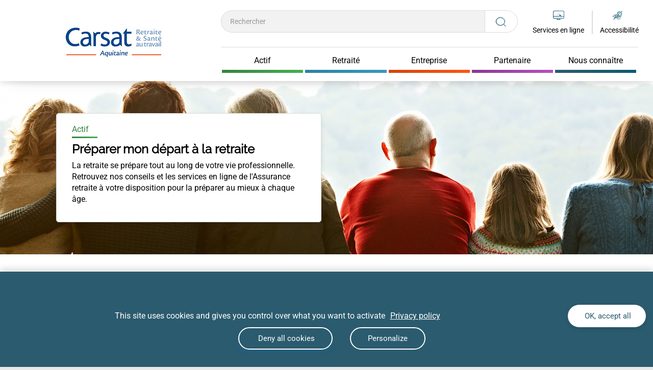

--- FILE ---
content_type: text/html;charset=UTF-8
request_url: https://retraites.carsat-aquitaine.fr/sites/carsat-aquitaine/home.html
body_size: 24644
content:
<!DOCTYPE html PUBLIC "-//W3C//DTD XHTML 1.0 Transitional//EN"
"http://www.w3.org/TR/xhtml1/DTD/xhtml1-transitional.dtd">

<html xmlns="http://www.w3.org/1999/xhtml" xml:lang="en">
<head>
  <meta http-equiv="Content-Type" content="text/html; charset=utf-8" />
  <title>CARSAT Aquitaine : votre caisse d&#039;assurance retraite et de la santé au travail</title>
  <meta name="viewport" content="width=device-width, initial-scale=1, maximum-scale=1">
  <meta name="description" content="La Caisse d'Assurance Retraite et de la Santé au Travail (CARSAT) d'Aquitaine gère la retraite, la préservation d’autonomie des seniors, accompagne les publics fragilisés et gère la tarification et la prévention des risques professionnels des entreprises





" />
<meta name="google-site-verification" content="YPnZjqagVT1ASUQALXsPrxfTkiQckWdEbvygLuFCbZg" /><link rel="stylesheet" href="/modules/cnavtemplate/css/print.css" type="text/css" media="print" />
  <link rel="icon" href="/files/live/sites/carsat-aquitaine/files/logos/favicon.ico" />
  	<script type="text/javascript">
		var piwikServerUrl = '';
		var piwikSiteId = '';
	</script>

<script type="text/javascript">
				piwikServerUrl='https://www.carsat-aquitaine.fr/piwik/';
				piwikSiteId='13';
			</script>
		
<script type="application/json" id="jahia-data-ctx">{"contextPath":"","lang":"fr_FR","uilang":"fr_FR","siteUuid":"fb3bedf1-6f3a-4e60-af14-cfcc3219bfa6","wcag":true,"ckeCfg":""}</script>
<script type="application/json" id="jahia-data-ck">{"path":"/modules/ckeditor/javascript/","lng":"fr_FR"}</script>
<script src="/javascript/initJahiaContext.js"></script>
<link id="staticAssetCSS0" rel="stylesheet" href="/generated-resources/19e974bb2f42a8cd280347338d60e9.min.css" media="screen" type="text/css"/>
<link id="staticAssetCSS1" rel="stylesheet" href="/generated-resources/c52d6c3856863884221e6f93e290a131.min.css" media="all" type="text/css"/>
<link id="staticAssetCSS2" rel="stylesheet" href="/generated-resources/847a5ce5a8b291fbe88a2765f6e8cf9.min.css" media="screen" type="text/css"/>
<link id="staticAssetCSS3" rel="stylesheet" href="/generated-resources/8b5cc151c245e5f88695e6c2c3b8688.min.css" media="all" type="text/css"/>
<link id="staticAssetCSS4" rel="stylesheet" href="/generated-resources/81fb6f036457ca223f9acc8fb3dfc92.min.css" media="screen" type="text/css"/>
<link id="staticAssetCSS5" rel="stylesheet" href="/generated-resources/17733bc8983af366239512fedbf749e5.min.css" media="all" type="text/css"/>
<script id="staticAssetJavascript0" src="/generated-resources/8b47555e6d2645b7cc46852e9961272.min.js"  ></script>
<script type="text/javascript">
    $(document).ready(function() { 
    	if (false) {
	    	if (true) {
	    		$("#cookie-alert").show();
	    	}
    	}
    	else if (!getCookie("cookies-storage-enable")){   
    	 	$("#cookie-alert").show();
      }
		
  		setCookie("cookies-storage-enable",true,365,"/");
    });
  </script>

<script type="text/javascript">
    $(document).ready(function() {
      var obsolete = isObsolete(10.0,
    		  					36.0,
    		  					43.0,
    		  					5.0);
  	if (false) {
    	if (true) {
    		$("#browser-alert").show();
    	}
	}
  	else if (obsolete && !getCookie("bandeau-navigateurs-compatibles")){   
  	 	$("#browser-alert").show();
      	$('#browser-close').on('click', function() {
     			setCookie("bandeau-navigateurs-compatibles",true,null,"/");
      	});
    	}
    });
  </script>

<script type="text/javascript">
          $(document).ready(function() {
            var nb = $('#cnav_header_accessibility_contact').children().length;
            if (nb == 1) $('#cnav_header_accessibility_contact').css('display','none');
          });
      </script>
  
<script type="text/javascript">
    function copyValue(value) {
      $("#searchTerm")[0].value = value;
    }
  </script>

<style>
                    .bloclaunewrapper {
                      background: url('/files/live/sites/carsat-aquitaine/files/mes-images/illustration-article/actif/actus/bandeau-generation.jpg') no-repeat 0 0;
                      background-position-x: center;
                    }
                  </style>
                
<script type="text/javascript">
    $(document).ready(function() { 
    	$('iframe').each(function() {
    		streamResize(this);
    	});
    	$('object').each(function() {
    		streamResize(this);
    	});
    	$(window).resize(function() {
        	$('iframe').each(function() {
        		streamResize(this);
        	});
        	$('object').each(function() {
        		streamResize(this);
        	});
    	});
    });
    function streamResize(stream) {
    	var parent = $(stream).parent();
    	if (parent.hasClass('actu_media')) {
        	$(stream).width(parent.width());
        	$(stream).height(parent.height());
    	}
    };
  </script>

<script type="text/javascript">
	    $(document).ready(function() {
	    	if ($(window).width() >= 768) {
	    		inter(document.getElementById('inter'),document.getElementById("closeBtn"),false,3,"2025-11-25T17:10:29.241+01:00");
	    	}
	    });
	  </script>
	
<script type="application/json" id="jahia-data-aggregatedjs">{"scripts":["/modules/cnavtemplate/javascript/cnavtemplate.js","/modules/jquery/javascript/jquery-3.4.1.min.js","/modules/assets/javascript/jquery.jahia.min.js","/modules/cnavmoduleoutils/javascript/cookies.js","/modules/cnavmoduleoutils/javascript/browser.js","/modules/cnavmoduleoutils/javascript/reglage.js","/modules/cnavtemplate/javascript/megamenu.js","/modules/cnavtemplate/javascript/header.js","/modules/cnavmoduleoutils/javascript/interstitiel.js","/modules/cnavtemplate/javascript/footer.js","/modules/bootstrap3-core/javascript/bootstrap.min.js","/modules/cnavtemplate/javascript/backToTop.js","/modules/cnavtemplate/javascript/accessibility.js","/modules/cnavtemplate/javascript/links.js","/modules/cnavtemplate/javascript/tables.js","/modules/cnavtemplate/javascript/socialrow.js","/modules/cnavmoduleactualites/javascript/blocActualites.js","/modules/cnavtemplate/javascript/couleurs_tab_default.js","/modules/cnavtemplate/javascript/couleurs.js"]}</script>

<script type="text/javascript" src="/modules/CsrfServlet"></script>
</head>
<body class='cnav default'>


<div id="cnav_contentSize" class="bodywrapper container-fluid">
  
  <header class="container-fluid fixed-top">
  	





<div class="alert alert-dismissible popin row collapse default" id="browser-alert">
  <button id="browser-close" type="button" class="close popin-close" data-dismiss="alert"> <img src="/modules/cnavmoduleoutils/img/fermer.png" alt="fermer le bandeau d'alerte navigateur" height="40" width="40"> </button>
  <p class="popin-main-text">La version de votre navigateur est obsolète.</p>
  <p>Afin de vous garantir une expérience optimale, nous vous recommandons de le mettre à jour</p>
</div><div id="cnav_reglage_mobile">
      <div class="row margeBlocTxt">
		<div class="col-sm-3 px-0 text-right margelegend">
			<legend class="titleMode font-size-14-res font-family-Roboto">Taille du texte : </legend>
		</div>
		<div class="col-sm-9">
			<div class="btn-group-toggle btn-taille-txt" data-toggle="buttons">
				<div class="row">
					<label id="taillePetite" class="btn btn-select btn-select-taille col  js-at-link" 
					onclick="decreaseSize();">
						<input type="radio" name="optionsTaille" id="optionTaille2" autocomplete="off" checked="">
						<div class="postionTaillePetite">
							<a class="tailleDuPetitTxt font-size-12 font-family-Roboto">
								A- </a>
						</div>
					</label>
					<label id="tailleNormal" class="btn btn-select btn-select-taille col active js-at-link" onclick="normalSize();">
						<input type="radio" name="optionsTaille" id="optionTaille2" autocomplete="off" checked="">
						<div class="postionTailleNormal">
							<a class="tailleDuNormalTxt font-size-15 font-family-Roboto">
								A </a>
						</div>
					</label>
					<label id="tailleUp" class="btn btn-select btn-select-taille col  js-at-link" onclick="increaseSize();">
						<input type="radio" name="optionsTaille" id="optionTaille2" autocomplete="off">
						<div class="postionTailleUp">
							<a class="tailleDuUpTxt font-size-18 font-family-Roboto">
								A+ </a>
						</div>
					</label>
				</div>							  
			</div>
		</div>
	</div>
<div class="row">
		<div class="libelleDyslexie col-sm-3 px-0 text-right">
			<legend class="titleMode font-size-14-res font-family-Roboto"> Mode dyslexie : </legend>
		</div>
		<div class="col-sm-9 btn-mode-dyslexie">
			<div class="btn-group-toggle" data-toggle="buttons">
				<div class="row">
					<a id="dyslexieOn" class="btn btn-select btn-dyslexie col js-at-link font-size-14-res" onclick="dyslexieOn();">
						<input type="radio" name="optionsDyslexie" id="optionDyslexie2" autocomplete="off"> 
						Activé </a>
					<a id="dyslexieOff" class="btn btn-select btn-dyslexie col active js-at-link font-size-14-res" onclick="dyslexieOff();">
						<input type="radio" name="optionsDyslexie" id="optionDyslexie1" autocomplete="off" checked="">
						Désactivé </a>
				</div>							  
			</div>
		</div>
	</div>	

</div> 
    
<div class="blocHeader">
<div class="cnav_header_row2 row flex-live">
  <div id="cnav_header_logo" class="col-sm-3 col-lg-2 hidden-xs hidden-sm"> 
    <div class="col-md-4 moove_header_logo">
      <a href="/sites/carsat-aquitaine/home.html" title="Accueil du site CARSAT Aquitaine">
    <img src="/files/live/sites/carsat-aquitaine/files/logos/logo-carsataquitaine.jpg" alt="Retour vers la page d&#039;accueil" height="66" width="202" />
    </a></div>
  </div>  
  
<div class="col-sm-8 blocMenu">
  <div id="cnav_header_logo_mobile" class="row visible-xs visible-sm">
</div> 
  <div id="cnav_header_searchForm" class="col-sm-8"> 
      

<form method="get" name="searchForm" action="/sites/carsat-aquitaine/home/recherche.html" id="searchForm" class="searchform" >
    <input type="hidden" name="jcrMethodToCall" value="get" />
    <input type="hidden" name="src_originSiteKey" value="carsat-aquitaine"/>
    <input onblur="if(this.value=='')this.value='';" onfocus="if(this.value=='')this.value='';" name="src_terms[0].term" id="searchTerm" placeholder="Rechercher" title="Effectuer une recherche, modifier le texte de la requï¿½te de recherche" type="text" class="form-control text-input font-size-14 font-family-Roboto"  value=""/>
<input type="hidden" name="src_terms[0].applyFilter" value="true"/>
<input type="hidden" name="src_terms[0].match" value="all_words"/>
<input type="hidden" name="src_sites.values" value="carsat-aquitaine"/><input type="hidden" name="src_sitesForReferences.values" value="systemsite"/>
<input type="hidden" name="src_languages.values" value="fr_FR"/><button class="searchsubmit btn btn-search" type="submit" title="Lancer la recherche">
          <svg width="24" height="22" viewBox="0 0 24 22" fill="none" xmlns="http://www.w3.org/2000/svg" style="height: 20px; width:21.29px;">
            <path d="M17.7941 16.0369C19.4375 14.3767 20.3404 12.2289 20.3404 9.94978C20.3404 7.55911 19.3492 5.31156 17.5494 3.62133C15.7496 1.93089 13.3566 1 10.8113 1C8.26596 1 5.87322 1.93089 4.0734 3.62133C2.27359 5.31178 1.28247 7.55933 1.28247 9.94978C1.28247 12.3402 2.27359 14.588 4.0734 16.2782C5.87298 17.9687 8.26596 18.8996 10.8113 18.8996C13.2379 18.8996 15.5246 18.0518 17.2922 16.508L21.9705 20.902C22.0399 20.9676 22.1307 21 22.2216 21C22.3124 21 22.4033 20.9676 22.4726 20.9024C22.6113 20.7724 22.6113 20.5611 22.4726 20.4311L17.7941 16.0369ZM4.57523 15.8069C2.90957 14.2424 1.99227 12.1624 1.99227 9.94978C1.99227 7.73711 2.90957 5.65711 4.57523 4.09267C6.2409 2.52822 8.45571 1.66667 10.8113 1.66667C13.1669 1.66667 15.3817 2.52822 17.0474 4.09267C18.713 5.65711 19.6303 7.73711 19.6303 9.94978C19.6303 12.1624 18.713 14.2424 17.0474 15.8069C15.3817 17.3713 13.1671 18.2329 10.8113 18.2329C8.45547 18.2329 6.24113 17.3713 4.57523 15.8069Z" stroke="url(#paint0_linear)"/>
            <defs>
              <linearGradient id="paint0_linear" x1="1.28247" y1="10.697" x2="22.5766" y2="10.697" gradientUnits="userSpaceOnUse">
              <stop stop-color="#2B5B6E"/>
              <stop offset="1" stop-color="#3F839E"/>
              </linearGradient>
            </defs>
          </svg>
        </button>

</form><br class="clear"/></div>
<div class="groupeItem">
  <div class="col-sm-2 searchFormFixe dropdown hidden-xs hidden-sm">
    <a class="dropdown-toggle" href="#" id="dropdownSearchFormFixe" data-toggle="dropdown" aria-haspopup="true" aria-expanded="false">
    <svg width="21" height="20" viewBox="0 0 23 22" fill="none" xmlns="http://www.w3.org/2000/svg">
    <path d="M17.5116 16.0369C19.155 14.3767 20.0579 12.2289 20.0579 9.94978C20.0579 7.55911 19.0668 5.31156 17.267 3.62133C15.4671 1.93089 13.0742 1 10.5288 1C7.98348 1 5.59075 1.93089 3.79093 3.62133C1.99112 5.31178 1 7.55933 1 9.94978C1 12.3402 1.99112 14.588 3.79093 16.2782C5.59051 17.9687 7.98348 18.8996 10.5288 18.8996C12.9554 18.8996 15.2421 18.0518 17.0098 16.508L21.6881 20.902C21.7574 20.9676 21.8482 21 21.9391 21C22.03 21 22.1208 20.9676 22.1901 20.9024C22.3288 20.7724 22.3288 20.5611 22.1901 20.4311L17.5116 16.0369ZM4.29276 15.8069C2.6271 14.2424 1.7098 12.1624 1.7098 9.94978C1.7098 7.73711 2.6271 5.65711 4.29276 4.09267C5.95843 2.52822 8.17324 1.66667 10.5288 1.66667C12.8844 1.66667 15.0992 2.52822 16.7649 4.09267C18.4306 5.65711 19.3479 7.73711 19.3479 9.94978C19.3479 12.1624 18.4306 14.2424 16.7649 15.8069C15.0992 17.3713 12.8847 18.2329 10.5288 18.2329C8.173 18.2329 5.95866 17.3713 4.29276 15.8069Z" stroke="url(#paint0_linear)"/>
    <defs>
    <linearGradient id="paint0_linear" x1="1" y1="10.697" x2="22.2941" y2="10.697" gradientUnits="userSpaceOnUse">
    <stop stop-color="#2B5B6E"/>
    <stop offset="1" stop-color="#3F839E"/>
    </linearGradient>
    </defs>
    </svg>
  </a>
  <div class="dropdown-menu dropdown-medium dropdown-center searchFormHeaderFixed">
    

<form method="get" name="searchForm" action="/sites/carsat-aquitaine/home/recherche.html" id="searchForm" class="searchform" >
    <input type="hidden" name="jcrMethodToCall" value="get" />
    <input type="hidden" name="src_originSiteKey" value="carsat-aquitaine"/>
    <input onblur="if(this.value=='')this.value='';" onfocus="if(this.value=='')this.value='';" name="src_terms[0].term" id="searchTerm" placeholder="Rechercher" title="Effectuer une recherche, modifier le texte de la requï¿½te de recherche" type="text" class="form-control text-input font-size-14 font-family-Roboto"  value=""/>
<input type="hidden" name="src_terms[0].applyFilter" value="true"/>
<input type="hidden" name="src_terms[0].match" value="all_words"/>
<input type="hidden" name="src_sites.values" value="carsat-aquitaine"/><input type="hidden" name="src_sitesForReferences.values" value="systemsite"/>
<input type="hidden" name="src_languages.values" value="fr_FR"/><button class="searchsubmit btn btn-search" type="submit" title="Lancer la recherche">
          <svg width="24" height="22" viewBox="0 0 24 22" fill="none" xmlns="http://www.w3.org/2000/svg" style="height: 20px; width:21.29px;">
            <path d="M17.7941 16.0369C19.4375 14.3767 20.3404 12.2289 20.3404 9.94978C20.3404 7.55911 19.3492 5.31156 17.5494 3.62133C15.7496 1.93089 13.3566 1 10.8113 1C8.26596 1 5.87322 1.93089 4.0734 3.62133C2.27359 5.31178 1.28247 7.55933 1.28247 9.94978C1.28247 12.3402 2.27359 14.588 4.0734 16.2782C5.87298 17.9687 8.26596 18.8996 10.8113 18.8996C13.2379 18.8996 15.5246 18.0518 17.2922 16.508L21.9705 20.902C22.0399 20.9676 22.1307 21 22.2216 21C22.3124 21 22.4033 20.9676 22.4726 20.9024C22.6113 20.7724 22.6113 20.5611 22.4726 20.4311L17.7941 16.0369ZM4.57523 15.8069C2.90957 14.2424 1.99227 12.1624 1.99227 9.94978C1.99227 7.73711 2.90957 5.65711 4.57523 4.09267C6.2409 2.52822 8.45571 1.66667 10.8113 1.66667C13.1669 1.66667 15.3817 2.52822 17.0474 4.09267C18.713 5.65711 19.6303 7.73711 19.6303 9.94978C19.6303 12.1624 18.713 14.2424 17.0474 15.8069C15.3817 17.3713 13.1671 18.2329 10.8113 18.2329C8.45547 18.2329 6.24113 17.3713 4.57523 15.8069Z" stroke="url(#paint0_linear)"/>
            <defs>
              <linearGradient id="paint0_linear" x1="1.28247" y1="10.697" x2="22.5766" y2="10.697" gradientUnits="userSpaceOnUse">
              <stop stop-color="#2B5B6E"/>
              <stop offset="1" stop-color="#3F839E"/>
              </linearGradient>
            </defs>
          </svg>
        </button>

</form><br class="clear"/><a class="closeDropdownSearch" href="#">
      <svg width="22" height="22" viewBox="0 0 22 22" fill="none" xmlns="http://www.w3.org/2000/svg">
      <path d="M1 1L21 21M1 21L21 1" stroke="#666666"/>
      </svg>
    </a>
  </div>
  </div>

  <div id="cnav_header_onlineService" class="col-sm-2 blocServiceLigne"> 
      <div class="logoLienServices bordered" title="Services en ligne">
	<a href="/sites/carsat-aquitaine/home/services-en-ligne.html">    
	<div class="pictoServiceLigne">
	  <svg width="22" height="18" viewBox="0 0 22 18" fill="none" xmlns="http://www.w3.org/2000/svg">
			<path d="M19.6 0H2.4C1.1 0 0 1.09392 0 2.38674V13.2265C0 14.6188 1.1 15.7127 2.4 15.7127H8.6V16.9061H7.4C6.7 16.9061 6.7 18 7.4 18H14.6C15.3 18 15.3 16.9061 14.6 16.9061H13.4V15.7127H19.6C20.9 15.7127 22 14.6188 22 13.2265V2.38674C22 1.09392 20.9 0 19.6 0ZM12.3 16.8066H9.7V15.6133H12.3V16.8066ZM20.9 13.2265C20.9 14.0221 20.3 14.6188 19.6 14.6188H2.4C1.7 14.6188 1.1 14.0221 1.1 13.2265V11.6354H12.9L12.5 10.5414H1.1V2.38674C1.1 1.69061 1.7 1.09392 2.4 1.09392H19.6C20.3 1.09392 20.9 1.69061 20.9 2.38674V10.5414H16.3L17.3 11.6354H20.9V13.2265Z" fill="url(#paint0_linear)"/>
			<path d="M11.1646 2.98343C11.2108 2.99561 11.2454 3.04435 11.2454 3.09309L11.1761 4.88431C11.1761 4.94523 11.1299 4.99397 11.0722 4.99397C11.0144 4.99397 10.9682 4.94523 10.9682 4.88431L11.0375 3.09309C11.0375 3.03217 11.0837 2.98343 11.1415 2.98343C11.153 2.98343 11.153 2.98343 11.1646 2.98343ZM9.03946 3.79983H9.05101C9.07411 3.79983 9.09721 3.81201 9.10876 3.83638L10.2522 5.15238C10.2868 5.20112 10.2868 5.26204 10.2406 5.31078C10.1944 5.34734 10.1367 5.34734 10.0905 5.2986L8.94706 3.98261C8.90087 3.94605 8.90087 3.87294 8.93551 3.8242C8.98171 3.81201 9.00481 3.79983 9.03946 3.79983ZM13.2089 3.98261C13.2666 3.99479 13.3013 4.05572 13.2897 4.11664C13.2897 4.14101 13.2782 4.16538 13.2551 4.17757L12.0077 5.3839C11.9615 5.42045 11.9038 5.42045 11.8576 5.37171C11.8114 5.32297 11.8229 5.26204 11.8691 5.2133L13.1165 4.00698C13.1396 3.98261 13.1627 3.97042 13.2089 3.98261C13.1973 3.98261 13.1973 3.98261 13.2089 3.98261ZM8.0924 5.9566H8.10395L9.79018 6.02971C9.84793 6.02971 9.89413 6.07845 9.89413 6.13937C9.89413 6.2003 9.84793 6.24904 9.79018 6.24904L8.10395 6.17593C8.0462 6.17593 8 6.12719 8 6.06626C8 6.00534 8.03465 5.9566 8.0924 5.9566ZM12.2618 6.12719H12.2733L13.9596 6.2003C14.0173 6.2003 14.0635 6.24904 14.0635 6.30997C14.0635 6.37089 14.0173 6.41963 13.9596 6.41963L12.2618 6.34652C12.204 6.34652 12.1578 6.29778 12.1578 6.23685C12.1578 6.17593 12.1925 6.12719 12.2618 6.12719C12.2502 6.12719 12.2502 6.12719 12.2618 6.12719ZM10.1367 6.96796C10.1944 6.98015 10.2291 7.04107 10.2175 7.08981C10.2175 7.11418 10.206 7.13855 10.1829 7.15074L8.94706 8.35707C8.90087 8.39362 8.84312 8.39362 8.79692 8.35707C8.76227 8.30833 8.76227 8.2474 8.79692 8.19866L10.0443 6.99233C10.0674 6.96796 10.102 6.95578 10.1367 6.96796ZM11.8691 7.04107C11.8807 7.04107 11.8807 7.04107 11.8922 7.04107C11.9038 7.04107 11.9038 7.04107 11.9153 7.05326L16.5813 9.27095C16.6391 9.29532 16.6622 9.35625 16.6391 9.41717C16.6275 9.45373 16.5929 9.4781 16.5582 9.4781L15.0799 9.75836L16.974 11.9151C17.0087 11.9639 17.0087 12.0248 16.974 12.0735L16.1193 12.9021C16.0731 12.9387 16.0154 12.9387 15.9692 12.8899L14.0866 10.7332L13.7055 12.2563C13.6939 12.3172 13.6362 12.3538 13.5784 12.3294C13.5438 12.3172 13.5207 12.2929 13.5091 12.2563L11.7767 7.16292C11.7536 7.102 11.7883 7.04107 11.8345 7.0167C11.846 7.04107 11.8576 7.04107 11.8691 7.04107ZM11.0029 7.38226C11.0491 7.39444 11.0837 7.44318 11.0837 7.49192L11.0144 9.27095C11.026 9.33188 10.9798 9.38062 10.922 9.3928C10.8643 9.40499 10.8181 9.35625 10.8065 9.29532C10.8065 9.28314 10.8065 9.27095 10.8065 9.25877L10.8758 7.49192C10.8758 7.431 10.922 7.38226 10.9798 7.38226C10.9798 7.38226 10.9913 7.38226 11.0029 7.38226Z" fill="url(#paint1_linear)"/>
			<defs>
			<linearGradient id="paint0_linear" x1="-8.79394e-08" y1="8.72727" x2="22" y2="8.72727" gradientUnits="userSpaceOnUse">
			<stop stop-color="#2B5B6E"/>
			<stop offset="1" stop-color="#3F839E"/>
			</linearGradient>
			<linearGradient id="paint1_linear" x1="-8.79394e-08" y1="8.72727" x2="22" y2="8.72727" gradientUnits="userSpaceOnUse">
			<stop stop-color="#2B5B6E"/>
			<stop offset="1" stop-color="#3F839E"/>
			</linearGradient>
			</defs>
		</svg>

	</div>

	</a>
	<div class="lienService">
		<a class="no_text_decoration font-size-14-res font-family-Roboto" href="/sites/carsat-aquitaine/home/services-en-ligne.html"> Services en ligne</a>
	</div>
</div>

</div>

  <div id="cnav_header_reglage" class="col-sm-2"> 
      <div class="nav-item dropdown blocAccessibilite">
	<a class="nav-link dropdown-toggle reglages font-size-14 font-family-Roboto" href="#" id="dropdown01" data-toggle="dropdown" aria-haspopup="true" aria-expanded="false">
		<div class="pictoAccessibilite">
	        <svg width="21" height="18" viewBox="0 0 23 20" fill="none" xmlns="http://www.w3.org/2000/svg">
	          <path d="M18.3467 7.855L18.3466 7.85495L18.3453 7.85797L17.1127 10.7327L17.0985 10.7659L17.1255 10.7898C17.1434 10.8057 17.1612 10.8215 17.1788 10.8371C17.3818 11.0169 17.5627 11.1772 17.7067 11.3185L17.7587 11.3695L17.7876 11.3026L19.1323 8.18415L19.1324 8.18417L19.1332 8.18214L19.2006 8.00506L19.2038 7.99647V7.98727V7.97302C19.3386 7.57232 19.4052 7.17116 19.4052 6.74857C19.4052 4.75259 17.7687 3.13787 15.7464 3.13787C13.7251 3.13787 12.0876 4.7516 12.0876 6.74857V7.41198V7.46198H12.1376H12.8774H12.9259L12.9274 7.41349L12.9501 6.66199L12.9501 6.66194C12.994 5.16429 14.2484 3.96885 15.7691 3.96885C17.3113 3.96885 18.5881 5.20764 18.5881 6.74959C18.5881 7.07551 18.5444 7.37796 18.4354 7.68075L18.3467 7.855Z" fill="url(#paint0_linear)" stroke="url(#paint1_linear)" stroke-width="0.1"/>
	          <path d="M10.2957 6.77205V6.82205H10.3457H11.1074H11.1574V6.77205C11.1574 4.27996 13.2187 2.26624 15.7247 2.26624C18.2305 2.26624 20.292 4.30121 20.292 6.77205C20.292 7.31937 20.2036 7.84337 20.004 8.34557L20.004 8.34555L20.0032 8.34785L19.9811 8.41246L16.5761 16.237L16.4653 16.4555C15.9589 17.3232 15.0123 17.8443 13.9993 17.8443C13.0748 17.8443 12.237 17.3876 11.7083 16.7137L11.686 16.6854L11.6521 16.6975C11.4076 16.7848 11.1635 16.8508 10.8953 16.9172L10.8276 16.9339L10.8651 16.9926C11.5237 18.0243 12.6829 18.6967 14.0004 18.6967C15.3179 18.6967 16.5442 18.0017 17.204 16.8805L17.204 16.8805L17.2048 16.8791L17.3615 16.5914L17.3617 16.5915L17.3634 16.5875L20.7921 8.73856L20.8361 8.65173L20.8364 8.65186L20.8383 8.6467C21.0646 8.04416 21.1777 7.41885 21.1777 6.77195L21.1777 6.77154C21.1539 3.82405 18.7105 1.41472 15.7253 1.41472V1.41418L15.7209 1.41482C12.7374 1.4168 10.2957 3.82626 10.2957 6.77205Z" fill="url(#paint2_linear)" stroke="url(#paint3_linear)" stroke-width="0.1"/>
	          <path d="M10.7806 16.2226L10.6642 16.3375L10.8249 16.3074C11.2974 16.219 11.7698 16.1079 12.2435 15.9516L12.2547 15.9479L12.263 15.9397L16.4656 11.793C16.4738 11.8001 16.4819 11.807 16.4899 11.814C16.6265 11.9315 16.7463 12.0345 16.84 12.1236L13.6722 15.2493L13.7294 15.3297C14.2689 15.0636 14.809 14.7525 15.326 14.4199L15.3261 14.4198C16.044 13.9545 16.6056 13.4899 17.0108 13.113C17.0804 13.0669 17.1272 13.0208 17.1712 12.9765C17.4573 12.7133 17.6322 12.5273 17.6898 12.4661C17.6998 12.4554 17.7063 12.4485 17.7092 12.4457L17.7094 12.4459L17.7129 12.4415L17.8005 12.3332L17.9105 12.2246L17.9447 12.1908L17.9124 12.1553L17.711 11.9342L17.7111 11.9341L17.7092 11.9323C17.7059 11.9291 17.7002 11.9227 17.6919 11.9134C17.6536 11.8709 17.56 11.7668 17.3947 11.622L17.3511 11.579C17.2989 11.5275 17.242 11.4761 17.1814 11.4214L17.1644 11.4061C17.0972 11.3454 17.025 11.2797 16.9475 11.2032L16.9478 11.2029L16.9423 11.1987C16.8993 11.1667 16.8558 11.1293 16.808 11.0877L16.798 11.079C16.7533 11.0402 16.7051 10.9982 16.6519 10.956L16.652 10.956L16.6507 10.9551C16.621 10.9329 16.5916 10.9087 16.5603 10.8829C16.5458 10.8709 16.5308 10.8585 16.5151 10.8458C16.4675 10.8073 16.4157 10.7675 16.3577 10.7328C16.3393 10.7183 16.3202 10.7032 16.3005 10.6875C16.2032 10.6103 16.0914 10.5217 15.9802 10.4475C15.9576 10.4253 15.9319 10.4009 15.8844 10.3766C15.7873 10.3124 15.6899 10.2431 15.5916 10.1731L15.5857 10.1689C15.4852 10.0974 15.3837 10.0253 15.2824 9.95876C15.1243 9.84731 14.9439 9.73615 14.7864 9.64757C14.563 9.51501 14.3379 9.38222 14.1123 9.27088C13.9767 9.19468 13.8244 9.11789 13.6838 9.0552L16.7918 5.98867L16.8319 5.94913L16.7879 5.914L15.957 5.2506L15.9225 5.22298L15.8908 5.25397L12.5067 8.57167C11.4593 8.2011 10.4322 8.00394 9.42636 8.00394C8.36675 8.00394 7.28476 8.20385 6.18165 8.62658C5.30455 8.95957 4.42657 9.40355 3.57138 9.98104C2.19001 10.9033 1.31063 11.8065 1.18112 11.9395C1.17363 11.9472 1.16865 11.9523 1.16622 11.9547L1.16617 11.9547L1.16439 11.9566L0.96303 12.1778L0.932377 12.2114L0.96303 12.2451L1.16439 12.4662L1.16434 12.4663L1.16624 12.4682C1.16869 12.4706 1.17374 12.4758 1.18134 12.4836C1.31159 12.6173 2.1908 13.5201 3.57146 14.4419L3.57166 14.442C3.673 14.509 3.77993 14.5756 3.88632 14.6419L3.89205 14.6454C3.99672 14.7106 4.10076 14.7754 4.19946 14.8403L4.19943 14.8404L4.20148 14.8416C4.6291 15.0946 5.0363 15.3077 5.46222 15.5003L1.99508 18.9646L1.90964 19.05H2.03043H3.5765H3.59701L3.61162 19.0356L13.1137 9.66012C13.2418 9.71576 13.383 9.78466 13.5128 9.85573L7.21655 16.0681L7.15163 16.1322L7.24055 16.1525L7.24146 16.1527C7.53237 16.2191 7.82542 16.2859 8.11789 16.3302L8.14266 16.334L8.1605 16.3164L14.296 10.2626C14.4269 10.3373 14.571 10.4262 14.7027 10.5164L13.5803 11.6239L13.5803 11.6239L12.9771 12.2199L12.9771 12.2199L9.45865 15.6924L8.83094 16.3117L8.74419 16.3973H8.86605C8.90738 16.3973 8.95478 16.4025 9.00596 16.4082L9.00728 16.4084C9.05666 16.4139 9.10962 16.4198 9.15759 16.4198H9.44913H9.45177C9.60654 16.4198 9.76666 16.4198 9.90558 16.3966L9.92121 16.394L9.93248 16.3829L15.3945 10.9936C15.507 11.0694 15.6042 11.1458 15.7021 11.2227L15.7164 11.234L15.7157 11.2348L15.7248 11.2394C15.7445 11.2493 15.7564 11.2575 15.7655 11.2664C15.7682 11.269 15.7708 11.2719 15.7734 11.2751L13.3361 13.7022L13.336 13.7024L10.7806 16.2226ZM9.35782 8.74567H9.35895H9.44825H9.53685C10.3123 8.76739 11.0236 9.03644 11.5912 9.47397L11.0577 10.0011C10.6056 9.67819 10.0265 9.48615 9.42636 9.48615C7.89795 9.48615 6.64231 10.7241 6.64231 12.2338V12.3884H6.64227L6.64236 12.3905C6.66496 12.9394 6.86021 13.4236 7.16396 13.843L6.62885 14.371C6.33889 14.0095 6.12928 13.5682 6.00099 13.1059C5.93433 12.8213 5.89053 12.5381 5.89048 12.2343C5.9348 10.338 7.45934 8.79023 9.35782 8.74567ZM6.05555 14.9407C5.62554 14.7691 5.19608 14.5567 4.78754 14.3037L4.78719 14.3019L4.76623 14.2906C4.527 14.1617 4.28836 14.0122 4.04725 13.8612L4.02998 13.8504C3.08168 13.2121 2.36168 12.5738 1.99081 12.2327C2.34077 11.8922 3.06024 11.2545 4.00789 10.6168L4.00822 10.6166C4.744 10.1126 5.49798 9.71976 6.25347 9.42005C5.57533 10.1646 5.16263 11.1512 5.16263 12.2339C5.16263 12.7263 5.25304 13.1965 5.41228 13.6436C5.56616 14.0997 5.8257 14.5118 6.12873 14.8807L6.05555 14.9407ZM9.44731 10.2271C9.84044 10.2271 10.2149 10.3436 10.5326 10.5396L7.73113 13.2828C7.53196 12.9691 7.41369 12.5995 7.41369 12.2114C7.41369 12.0167 7.43598 11.846 7.4998 11.6761L7.49995 11.6762L7.50106 11.6723C7.74175 10.8319 8.52829 10.2271 9.44731 10.2271Z" fill="url(#paint4_linear)" stroke="url(#paint5_linear)" stroke-width="0.1"/>
	          <path d="M19.991 2.98023L20.0261 3.01791L20.0627 2.98175L22.0351 1.03559L22.1219 0.95H22H20.4539H20.4334L20.4188 0.964408L19.1634 2.20312L19.1186 2.24727L19.1717 2.28094C19.4805 2.47664 19.746 2.71707 19.991 2.98023Z" fill="url(#paint6_linear)" stroke="url(#paint7_linear)" stroke-width="0.1"/>
	          <defs>
	            <linearGradient id="paint0_linear" x1="12.1376" y1="7.11268" x2="19.3552" y2="7.11268" gradientUnits="userSpaceOnUse">
	            <stop stop-color="#2B5B6E"/>
	            <stop offset="1" stop-color="#3F839E"/>
	            </linearGradient>
	            <linearGradient id="paint1_linear" x1="12.1376" y1="7.11268" x2="19.3552" y2="7.11268" gradientUnits="userSpaceOnUse">
	            <stop stop-color="#2B5B6E"/>
	            <stop offset="1" stop-color="#3F839E"/>
	            </linearGradient>
	            <linearGradient id="paint2_linear" x1="10.3457" y1="9.79538" x2="21.1277" y2="9.79538" gradientUnits="userSpaceOnUse">
	            <stop stop-color="#2B5B6E"/>
	            <stop offset="1" stop-color="#3F839E"/>
	            </linearGradient>
	            <linearGradient id="paint3_linear" x1="10.3457" y1="9.79538" x2="21.1277" y2="9.79538" gradientUnits="userSpaceOnUse">
	            <stop stop-color="#2B5B6E"/>
	            <stop offset="1" stop-color="#3F839E"/>
	            </linearGradient>
	            <linearGradient id="paint4_linear" x1="1" y1="11.9371" x2="17.8754" y2="11.9371" gradientUnits="userSpaceOnUse">
	            <stop stop-color="#2B5B6E"/>
	            <stop offset="1" stop-color="#3F839E"/>
	            </linearGradient>
	            <linearGradient id="paint5_linear" x1="1" y1="11.9371" x2="17.8754" y2="11.9371" gradientUnits="userSpaceOnUse">
	            <stop stop-color="#2B5B6E"/>
	            <stop offset="1" stop-color="#3F839E"/>
	            </linearGradient>
	            <linearGradient id="paint6_linear" x1="19.1985" y1="1.94359" x2="22" y2="1.94359" gradientUnits="userSpaceOnUse">
	            <stop stop-color="#2B5B6E"/>
	            <stop offset="1" stop-color="#3F839E"/>
	            </linearGradient>
	            <linearGradient id="paint7_linear" x1="19.1985" y1="1.94359" x2="22" y2="1.94359" gradientUnits="userSpaceOnUse">
	            <stop stop-color="#2B5B6E"/>
	            <stop offset="1" stop-color="#3F839E"/>
	            </linearGradient>
	            </defs>
	          </svg>
            </div>
				<div>
					<span class="titleAccessibilite">Accessibilité</span>
				</div>
			</a>
	<div class="dropdown-menu dropdown-medium dropdown-center" aria-labelledby="dropdown01">

		<div class="row margeBlocTxt">
				<div class="col-sm-3 px-0 text-right margelegend">
					<legend class="titleMode font-size-14 font-family-Roboto">Taille du texte : </legend>
				</div>
				<div class="col-sm-9">
					<div class="btn-group-toggle btn-taille-txt" data-toggle="buttons">
						<div class="row">
							<label id="taillePetite" class="btn btn-select btn-select-taille col  js-at-link" 
							onclick="decreaseSize();">
								<input type="radio" name="optionsTaille" id="optionTaille2" autocomplete="off" checked="">
								<div class="postionTaillePetite">
									<a class="tailleDuPetitTxt font-size-12 font-family-Roboto">
										A- </a>
								</div>
							</label>
							<label id="tailleNormal" class="btn btn-select btn-select-taille col active js-at-link" onclick="normalSize();">
								<input type="radio" name="optionsTaille" id="optionTaille2" autocomplete="off" checked="">
								<div class="postionTailleNormal">
									<a class="tailleDuNormalTxt font-size-15 font-family-Roboto">
										A </a>
								</div>
							</label>
							<label id="tailleUp" class="btn btn-select btn-select-taille col  js-at-link" onclick="increaseSize();">
								<input type="radio" name="optionsTaille" id="optionTaille2" autocomplete="off">
								<div class="postionTailleUp">
									<a class="tailleDuUpTxt font-size-18 font-family-Roboto">
										A+ </a>
								</div>
							</label>
							<a class="fermer" onclick="fermer();">
								<svg width="22" height="22" viewBox="0 0 22 22" fill="none" xmlns="http://www.w3.org/2000/svg">
									<path d="M1 1L21 21M1 21L21 1" stroke="#666666"></path>
							    </svg>
							</a>
						</div>							  
					</div>
				</div>
			</div>
		<div class="row">
				<div class="col-sm-3 px-0 text-right">
					<legend class="titleMode font-size-14 font-family-Roboto">Mode dyslexie : </legend>
				</div>
				<div class="col-sm-9 btn-mode-dyslexie">
					<div class="btn-group-toggle" data-toggle="buttons">
						<div class="row">
							<a id="dyslexieOn" class="btn btn-select btn-dyslexie col js-at-link font-size-14" onclick="dyslexieOn();">
								<input type="radio" name="optionsDyslexie" id="optionDyslexie2" autocomplete="off"> 
								Activé </a>
							<a id="dyslexieOff" class="btn btn-select btn-dyslexie col active js-at-link font-size-14" onclick="dyslexieOff();">
								<input type="radio" name="optionsDyslexie" id="optionDyslexie1" autocomplete="off" checked="">
								Désactivé </a>
						</div>							  
					</div>
				</div>
			</div>	
		</div>
</div>


</div>
</div>
  <div class="dropdown-divider d-desktop-none"></div>

  <div class="cnav_header_row2 row flex-live menuHeader">
  <div id="cnav_header_megamenu" class="col-sm-12">
    

<script type="text/javascript">
$(document).ready(function() {
	$('#cnav_header_accessibility_contact').clone().appendTo( "#megamenu-header-block");
	$('#cnav_header_accessibility_socialNetwork').clone().appendTo("#megamenu-header-block");
});
</script>
<div role="banner" class="margeMenu navbar">
        <div class="navbar-header">
          <button data-toggle="collapse-side" data-target=".side-collapse" data-target-2=".side-collapse-container" type="button" class="navbar-toggle">
	        <div id="navbar-hamburger">
				<div class="menu-icon">
		          	<span class="icon-bar"></span>
		          	<span class="icon-bar"></span>
		          	<span class="icon-bar"></span>
	          	</div>
	          	<div class="menu-label">
	        	</div>
	        </div>
	        <div id="navbar-close" class="hidden">
          		<span class="glyphicon glyphicon-remove"></span>
        	</div>
          </button>
        </div>
         <nav role="navigation" aria-label="Menu principal" class="navbar-collapse navbar-custom">	
       		<div class="side-collapse in sidebar">
       			 
       			<div class="nav nav-menu col-sm-12 col-xs-8">
       				<div id="navbar-close-button" class="navbar-close col-xs-4">
						<button type="button" data-toggle="collapse-side" data-target=".side-collapse" data-target-2=".side-collapse-container" class="mobile-button-close hidden-lg">
							<span class="glyphicon glyphicon-remove"></span>
						</button>
					</div>
					<div id="formSearchMobile" class="hidden-md hidden-lg">
						

<form method="get" name="searchForm" action="/sites/carsat-aquitaine/home/recherche.html" id="searchForm" class="searchform" >
    <input type="hidden" name="jcrMethodToCall" value="get" />
    <input type="hidden" name="src_originSiteKey" value="carsat-aquitaine"/>
    <input onblur="if(this.value=='')this.value='';" onfocus="if(this.value=='')this.value='';" name="src_terms[0].term" id="searchTerm" placeholder="Rechercher" title="Effectuer une recherche, modifier le texte de la requï¿½te de recherche" type="text" class="form-control text-input font-size-14 font-family-Roboto"  value=""/>
<input type="hidden" name="src_terms[0].applyFilter" value="true"/>
<input type="hidden" name="src_terms[0].match" value="all_words"/>
<input type="hidden" name="src_sites.values" value="carsat-aquitaine"/><input type="hidden" name="src_sitesForReferences.values" value="systemsite"/>
<input type="hidden" name="src_languages.values" value="fr_FR"/><button class="searchsubmit btn btn-search" type="submit" title="Lancer la recherche">
          <svg width="24" height="22" viewBox="0 0 24 22" fill="none" xmlns="http://www.w3.org/2000/svg" style="height: 20px; width:21.29px;">
            <path d="M17.7941 16.0369C19.4375 14.3767 20.3404 12.2289 20.3404 9.94978C20.3404 7.55911 19.3492 5.31156 17.5494 3.62133C15.7496 1.93089 13.3566 1 10.8113 1C8.26596 1 5.87322 1.93089 4.0734 3.62133C2.27359 5.31178 1.28247 7.55933 1.28247 9.94978C1.28247 12.3402 2.27359 14.588 4.0734 16.2782C5.87298 17.9687 8.26596 18.8996 10.8113 18.8996C13.2379 18.8996 15.5246 18.0518 17.2922 16.508L21.9705 20.902C22.0399 20.9676 22.1307 21 22.2216 21C22.3124 21 22.4033 20.9676 22.4726 20.9024C22.6113 20.7724 22.6113 20.5611 22.4726 20.4311L17.7941 16.0369ZM4.57523 15.8069C2.90957 14.2424 1.99227 12.1624 1.99227 9.94978C1.99227 7.73711 2.90957 5.65711 4.57523 4.09267C6.2409 2.52822 8.45571 1.66667 10.8113 1.66667C13.1669 1.66667 15.3817 2.52822 17.0474 4.09267C18.713 5.65711 19.6303 7.73711 19.6303 9.94978C19.6303 12.1624 18.713 14.2424 17.0474 15.8069C15.3817 17.3713 13.1671 18.2329 10.8113 18.2329C8.45547 18.2329 6.24113 17.3713 4.57523 15.8069Z" stroke="url(#paint0_linear)"/>
            <defs>
              <linearGradient id="paint0_linear" x1="1.28247" y1="10.697" x2="22.5766" y2="10.697" gradientUnits="userSpaceOnUse">
              <stop stop-color="#2B5B6E"/>
              <stop offset="1" stop-color="#3F839E"/>
              </linearGradient>
            </defs>
          </svg>
        </button>

</form><br class="clear"/></div> 
					<ul class="nav navbar-nav navsize menuDesk col-sm-12">
						<li class="sizeCaseMenu dropdown dropdown-toggle mega-dropdown mega-dropdown-border lvl1 megamenu-categoryEspace1" onclick="onclickMenuLvl1(event,this);" data-toggle="mega-dropdown">			
					<a href="#" class="espace-name font-size-16 font-family-Roboto acolor" aria-label="Cliquer pour ouvrir Actif">Actif</a>
					<div class="tailleMenu dropdown-menu mega-dropdown-menu col-sm-12" role="menu">
						<div class="chevronMenu hidden-md hidden-lg">
	<svg width="9" height="18" viewBox="0 0 9 18" fill="none" xmlns="http://www.w3.org/2000/svg">
	<path id="chevronMobileMenu" d="M0.00217544 8.9312C0.0177728 8.70818 0.106 8.49695 0.252785 8.33122L7.29428 0.331518C7.38017 0.233833 7.48402 0.154404 7.59993 0.097763C7.71584 0.0411224 7.84153 0.00838088 7.96981 0.00140952C8.0981 -0.00556184 8.22646 0.0133705 8.34759 0.0571289C8.46871 0.100885 8.58023 0.168612 8.67576 0.256435C8.77129 0.344259 8.84896 0.450464 8.90434 0.568983C8.95972 0.687502 8.99173 0.816017 8.99853 0.947184C9.00534 1.07835 8.98681 1.2096 8.944 1.33345C8.90119 1.45729 8.83494 1.5713 8.74904 1.66897L2.29433 8.99996L8.74904 16.3309C8.83496 16.4286 8.90123 16.5426 8.94406 16.6664C8.98689 16.7903 9.00543 16.9216 8.99863 17.0527C8.99183 17.1839 8.95983 17.3125 8.90445 17.431C8.84907 17.5495 8.77139 17.6557 8.67585 17.7436C8.58032 17.8314 8.46879 17.8991 8.34765 17.9429C8.22651 17.9866 8.09813 18.0056 7.96983 17.9986C7.84154 17.9916 7.71584 17.9588 7.59993 17.9022C7.48401 17.8455 7.38016 17.7661 7.29428 17.6684L0.252785 9.66867C0.164779 9.56921 0.0972339 9.45267 0.0541793 9.32597C0.0111238 9.19928 -0.00655164 9.06503 0.00217544 8.9312Z" style="fill: rgb(53, 131, 63);stroke: rgb(53, 131, 63);"/>
	</svg>
</div>

<div class="blocMegamenu col-sm-4 bordered">
	<ul>
				<li class="comeBackLigne lvl2" onclick="onclickMenuLvl2(event,this)">
					<a id="1" href="/sites/carsat-aquitaine/home/actif/salarie.html" title="Accéder à Salarié" class="acolor">
							<span class="article-vertical-line font-size-14 menu-link"></span><span class="menu-link">Salarié</span>
						</a>
						<ul>
							<li class="marge lvl3" onclick="onclickMenuLvl3(event,this)">
								<a href="/sites/carsat-aquitaine/home/actif/salarie/quand-partir-a-la-retraite.html" class="font-size-14" title="Accéder à Quand partir à la retraite ?">
									<span class="menu-link"><span class="chevron"></span></span><span class="menu-link menu-link-mobile font-size-14-res font-family-Roboto">Quand partir à la retraite ?</span>
								</a>
							</li>
						
					<li class="marge lvl3" onclick="onclickMenuLvl3(event,this)">
								<a href="/sites/carsat-aquitaine/home/actif/salarie/montant-de-ma-retraite.html" class="font-size-14" title="Accéder à Quel sera le montant de ma retraite ?">
									<span class="menu-link"><span class="chevron"></span></span><span class="menu-link menu-link-mobile font-size-14-res font-family-Roboto">Quel sera le montant de ma retraite ?</span>
								</a>
							</li>
						
					<li class="marge lvl3" onclick="onclickMenuLvl3(event,this)">
								<a href="/sites/carsat-aquitaine/home/actif/salarie/preparer-depart-retraite.html" class="font-size-14" title="Accéder à Comment préparer mon départ à la retraite ?">
									<span class="menu-link"><span class="chevron"></span></span><span class="menu-link menu-link-mobile font-size-14-res font-family-Roboto">Comment préparer mon départ à la retraite ?</span>
								</a>
							</li>
						
					<li class="marge lvl3" onclick="onclickMenuLvl3(event,this)">
								<a href="/sites/carsat-aquitaine/home/actif/salarie/demander-ma-retraite.html" class="font-size-14" title="Accéder à Demander ma retraite">
									<span class="menu-link"><span class="chevron"></span></span><span class="menu-link menu-link-mobile font-size-14-res font-family-Roboto">Demander ma retraite</span>
								</a>
							</li>
						
					<li class="marge lvl3" onclick="onclickMenuLvl3(event,this)">
								<a href="/sites/carsat-aquitaine/home/actif/salarie/travailler-a-letranger.html" class="font-size-14" title="Accéder à Travailler à l&#039;étranger">
									<span class="menu-link"><span class="chevron"></span></span><span class="menu-link menu-link-mobile font-size-14-res font-family-Roboto">Travailler à l&#039;étranger</span>
								</a>
							</li>
						
					<li class="marge lvl3" onclick="onclickMenuLvl3(event,this)">
								<a href="/sites/carsat-aquitaine/home/actif/salarie/deces-de-mon-conjoint.html" class="font-size-14" title="Accéder à Faire face au décès de mon conjoint">
									<span class="menu-link"><span class="chevron"></span></span><span class="menu-link menu-link-mobile font-size-14-res font-family-Roboto">Faire face au décès de mon conjoint</span>
								</a>
							</li>
						
					</ul>
					</li>
					<li class="comeBackLigne lvl2" onclick="onclickMenuLvl2(event,this)">
					<a id="2" href="/sites/carsat-aquitaine/home/actif/travailleur-independant.html" title="Accéder à Travailleur indépendant" class="acolor">
							<span class="article-vertical-line font-size-14 menu-link"></span><span class="menu-link">Travailleur indépendant</span>
						</a>
						<ul>
							<li class="marge lvl3" onclick="onclickMenuLvl3(event,this)">
								<a href="/sites/carsat-aquitaine/home/actif/travailleur-independant/partir-a-la-retraite.html" class="font-size-14" title="Accéder à Partir à la retraite">
									<span class="menu-link"><span class="chevron"></span></span><span class="menu-link menu-link-mobile font-size-14-res font-family-Roboto">Partir à la retraite</span>
								</a>
							</li>
						
					<li class="marge lvl3" onclick="onclickMenuLvl3(event,this)">
								<a href="/sites/carsat-aquitaine/home/actif/travailleur-independant/calcul-de-votre-retraite.html" class="font-size-14" title="Accéder à Calcul de votre retraite">
									<span class="menu-link"><span class="chevron"></span></span><span class="menu-link menu-link-mobile font-size-14-res font-family-Roboto">Calcul de votre retraite</span>
								</a>
							</li>
						
					<li class="marge lvl3" onclick="onclickMenuLvl3(event,this)">
								<a href="/sites/carsat-aquitaine/home/actif/travailleur-independant/cumuler-emploi-et-retraite.html" class="font-size-14" title="Accéder à Cumuler un emploi et votre retraite">
									<span class="menu-link"><span class="chevron"></span></span><span class="menu-link menu-link-mobile font-size-14-res font-family-Roboto">Cumuler un emploi et votre retraite</span>
								</a>
							</li>
						
					<li class="marge lvl3" onclick="onclickMenuLvl3(event,this)">
								<a href="/sites/carsat-aquitaine/home/actif/travailleur-independant/le-paiement-de-votre-retraite.html" class="font-size-14" title="Accéder à Le paiement de votre retraite">
									<span class="menu-link"><span class="chevron"></span></span><span class="menu-link menu-link-mobile font-size-14-res font-family-Roboto">Le paiement de votre retraite</span>
								</a>
							</li>
						
					<li class="marge lvl3" onclick="onclickMenuLvl3(event,this)">
								<a href="/sites/carsat-aquitaine/home/actif/travailleur-independant/deces-de-votre-conjoint.html" class="font-size-14" title="Accéder à En cas de décès de votre conjoint">
									<span class="menu-link"><span class="chevron"></span></span><span class="menu-link menu-link-mobile font-size-14-res font-family-Roboto">En cas de décès de votre conjoint</span>
								</a>
							</li>
						
					<li class="marge lvl3" onclick="onclickMenuLvl3(event,this)">
								<a href="/sites/carsat-aquitaine/home/actif/travailleur-independant/assurance-invalidite-volontaire.html" class="font-size-14" title="Accéder à L&#039;assurance invalidité et l&#039;assurance volontaire">
									<span class="menu-link"><span class="chevron"></span></span><span class="menu-link menu-link-mobile font-size-14-res font-family-Roboto">L&#039;assurance invalidité et l&#039;assurance volontaire</span>
								</a>
							</li>
						
					</ul>
					</li>
					<li class="comeBackLigne lvl2" onclick="onclickMenuLvl2(event,this)">
					<a id="3" href="/sites/carsat-aquitaine/home/actif/prendre-rendez-vous-en-agence.html" title="Accéder à Prendre rendez-vous en agence" class="acolor">
							<span class="article-vertical-line font-size-14 menu-link"></span><span class="menu-link">Prendre rendez-vous en agence</span>
						</a>
						<ul>
							</ul>
					</li>
					</ul>
		</div>
<div class="blocMegamenu col-sm-4 bordered">
	<ul>
				<li class="comeBackLigne lvl2" onclick="onclickMenuLvl2(event,this)">
						<a id="4" href="/sites/carsat-aquitaine/home/actif/le-service-social.html" title="Accéder à Le service social vous accompagne" class="acolor">
							<span class="article-vertical-line font-size-14 menu-link"></span><span class="menu-link">Le service social vous accompagne</span>
						</a>
					<ul>
							<li class="marge lvl3" onclick="onclickMenuLvl3(event,this)">
								<a href="/sites/carsat-aquitaine/home/actif/le-service-social/difficultes-acceder-aux-soins.html" class="font-size-14" title="Accéder à Si vous avez des difficultés à accéder aux soins">
									<span class="menu-link"><span class="chevron"></span></span><span class="menu-link menu-link-mobile font-size-14-res font-family-Roboto">Si vous avez des difficultés à accéder aux soins</span>
								</a>
							</li>
						
					<li class="marge lvl3" onclick="onclickMenuLvl3(event,this)">
								<a href="/sites/carsat-aquitaine/home/actif/le-service-social/etat-de-sante.html" class="font-size-14" title="Accéder à Si votre état de santé à des incidences sur votre vie personnelle, professionnelle, familiale, sociale">
									<span class="menu-link"><span class="chevron"></span></span><span class="menu-link menu-link-mobile font-size-14-res font-family-Roboto">Si votre état de santé à des incidences sur votre vie personnelle, professionnelle, familiale, sociale</span>
								</a>
							</li>
						
					<li class="marge lvl3" onclick="onclickMenuLvl3(event,this)">
								<a href="/sites/carsat-aquitaine/home/actif/le-service-social/reprise-activite-professionnelle.html" class="font-size-14" title="Accéder à Si votre état de santé rend difficile la reprise d&#039;une activité professionnelle après un arrêt de travail">
									<span class="menu-link"><span class="chevron"></span></span><span class="menu-link menu-link-mobile font-size-14-res font-family-Roboto">Si votre état de santé rend difficile la reprise d&#039;une activité professionnelle après un arrêt de travail</span>
								</a>
							</li>
						
					<li class="marge lvl3" onclick="onclickMenuLvl3(event,this)">
								<a href="/sites/carsat-aquitaine/home/actif/le-service-social/etre-ou-etes-hospitalise.html" class="font-size-14" title="Accéder à Si vous allez être ou êtes hospitalisé">
									<span class="menu-link"><span class="chevron"></span></span><span class="menu-link menu-link-mobile font-size-14-res font-family-Roboto">Si vous allez être ou êtes hospitalisé</span>
								</a>
							</li>
						
					</ul>
					</li>
					<li class="comeBackLigne lvl2" onclick="onclickMenuLvl2(event,this)">
						<a id="5" href="/sites/carsat-aquitaine/home/actif/nous-contacter.html" title="Accéder à Nous contacter" class="acolor">
							<span class="article-vertical-line font-size-14 menu-link"></span><span class="menu-link">Nous contacter</span>
						</a>
					<ul>
							<li class="marge lvl3" onclick="onclickMenuLvl3(event,this)">
								<a href="/sites/carsat-aquitaine/home/actif/nous-contacter/pour-la-retraite.html" class="font-size-14" title="Accéder à Pour la retraite">
									<span class="menu-link"><span class="chevron"></span></span><span class="menu-link menu-link-mobile font-size-14-res font-family-Roboto">Pour la retraite</span>
								</a>
							</li>
						
					<li class="marge lvl3" onclick="onclickMenuLvl3(event,this)">
								<a href="/sites/carsat-aquitaine/home/actif/nous-contacter/accompagnement-du-service-social.html" class="font-size-14" title="Accéder à Pour un accompagnement du Service social">
									<span class="menu-link"><span class="chevron"></span></span><span class="menu-link menu-link-mobile font-size-14-res font-family-Roboto">Pour un accompagnement du Service social</span>
								</a>
							</li>
						
					<li class="marge lvl3" onclick="onclickMenuLvl3(event,this)">
								<a href="/sites/carsat-aquitaine/home/actif/nous-contacter/pour-lallocation-amiante.html" class="font-size-14" title="Accéder à Pour l&#039;allocation amiante">
									<span class="menu-link"><span class="chevron"></span></span><span class="menu-link menu-link-mobile font-size-14-res font-family-Roboto">Pour l&#039;allocation amiante</span>
								</a>
							</li>
						
					</ul>
					</li>
					</ul>
		</div>
<div class="blocMegamenu col-sm-4">
	<ul>
				<li class="comeBackLigne lvl2" onclick="onclickMenuLvl2(event,this)">
					<a id="6" href="/sites/carsat-aquitaine/home/actif/guides-a-telecharger.html" title="Accéder à Guides à télécharger" class="acolor">
							<span class="article-vertical-line font-size-14 menu-link"></span><span class="menu-link">Guides à télécharger</span>
						</a>
						<ul>
							</ul>
					</li>
					<li class="comeBackLigne lvl2" onclick="onclickMenuLvl2(event,this)">
					<a id="7" href="/sites/carsat-aquitaine/home/actif/actualites-actif.html" title="Accéder à Actualités actif" class="acolor">
							<span class="article-vertical-line font-size-14 menu-link"></span><span class="menu-link">Actualités actif</span>
						</a>
						<ul>
							</ul>
					</li>
					</ul>
		</div>

<div class="blocMegamenu col-sm-4 lastbloc">
	<ul class="megamenu_buttons hidden-xs hidden-sm">
 		<div class="tailleBtnServiceCategory">
		<a class="bouttonServiceCategory font-size-16 font-family-Roboto" href="/sites/carsat-aquitaine/home/actif/les-services-en-ligne.html">
			Services en ligne Actif</a>
	</div>

<div class="lien_access_rubrique lvl2">
			<a href="/sites/carsat-aquitaine/home/actif.html" class="megamenu-link-espace" title="Actif">Accéder à l'ensemble de la rubrique Actif</a>
		</div>
	</ul>	
</div>

</div>
				</li>
			<li class="sizeCaseMenu dropdown dropdown-toggle mega-dropdown mega-dropdown-border lvl1 megamenu-categoryEspace2" onclick="onclickMenuLvl1(event,this);" data-toggle="mega-dropdown">			
					<a href="#" class="espace-name font-size-16 font-family-Roboto acolor" aria-label="Cliquer pour ouvrir Retraité">Retraité</a>
					<div class="tailleMenu dropdown-menu mega-dropdown-menu col-sm-12" role="menu">
						<div class="chevronMenu hidden-md hidden-lg">
	<svg width="9" height="18" viewBox="0 0 9 18" fill="none" xmlns="http://www.w3.org/2000/svg">
	<path id="chevronMobileMenu" d="M0.00217544 8.9312C0.0177728 8.70818 0.106 8.49695 0.252785 8.33122L7.29428 0.331518C7.38017 0.233833 7.48402 0.154404 7.59993 0.097763C7.71584 0.0411224 7.84153 0.00838088 7.96981 0.00140952C8.0981 -0.00556184 8.22646 0.0133705 8.34759 0.0571289C8.46871 0.100885 8.58023 0.168612 8.67576 0.256435C8.77129 0.344259 8.84896 0.450464 8.90434 0.568983C8.95972 0.687502 8.99173 0.816017 8.99853 0.947184C9.00534 1.07835 8.98681 1.2096 8.944 1.33345C8.90119 1.45729 8.83494 1.5713 8.74904 1.66897L2.29433 8.99996L8.74904 16.3309C8.83496 16.4286 8.90123 16.5426 8.94406 16.6664C8.98689 16.7903 9.00543 16.9216 8.99863 17.0527C8.99183 17.1839 8.95983 17.3125 8.90445 17.431C8.84907 17.5495 8.77139 17.6557 8.67585 17.7436C8.58032 17.8314 8.46879 17.8991 8.34765 17.9429C8.22651 17.9866 8.09813 18.0056 7.96983 17.9986C7.84154 17.9916 7.71584 17.9588 7.59993 17.9022C7.48401 17.8455 7.38016 17.7661 7.29428 17.6684L0.252785 9.66867C0.164779 9.56921 0.0972339 9.45267 0.0541793 9.32597C0.0111238 9.19928 -0.00655164 9.06503 0.00217544 8.9312Z" style="fill: rgb(53, 131, 63);stroke: rgb(53, 131, 63);"/>
	</svg>
</div>

<div class="blocMegamenu col-sm-4 bordered">
	<ul>
				<li class="comeBackLigne lvl2" onclick="onclickMenuLvl2(event,this)">
					<a id="1" href="/sites/carsat-aquitaine/home/retraites/gerer-retraite-au-quotidien.html" title="Accéder à Gérer votre retraite au quotidien" class="acolor">
							<span class="article-vertical-line font-size-14 menu-link"></span><span class="menu-link">Gérer votre retraite au quotidien</span>
						</a>
						<ul>
							<li class="marge lvl3" onclick="onclickMenuLvl3(event,this)">
								<a href="/sites/carsat-aquitaine/home/retraites/gerer-retraite-au-quotidien/le-paiement-de-votre-retraite.html" class="font-size-14" title="Accéder à Le paiement de votre retraite">
									<span class="menu-link"><span class="chevron"></span></span><span class="menu-link menu-link-mobile font-size-14-res font-family-Roboto">Le paiement de votre retraite</span>
								</a>
							</li>
						
					<li class="marge lvl3" onclick="onclickMenuLvl3(event,this)">
								<a href="/sites/carsat-aquitaine/home/retraites/gerer-retraite-au-quotidien/signaler-un-changement.html" class="font-size-14" title="Accéder à Signaler un changement">
									<span class="menu-link"><span class="chevron"></span></span><span class="menu-link menu-link-mobile font-size-14-res font-family-Roboto">Signaler un changement</span>
								</a>
							</li>
						
					<li class="marge lvl3" onclick="onclickMenuLvl3(event,this)">
								<a href="/sites/carsat-aquitaine/home/retraites/gerer-retraite-au-quotidien/vivre-en-france-et-a-letranger.html" class="font-size-14" title="Accéder à Vivre en France et à l&#039;étranger">
									<span class="menu-link"><span class="chevron"></span></span><span class="menu-link menu-link-mobile font-size-14-res font-family-Roboto">Vivre en France et à l&#039;étranger</span>
								</a>
							</li>
						
					<li class="marge lvl3" onclick="onclickMenuLvl3(event,this)">
								<a href="/sites/carsat-aquitaine/home/retraites/gerer-retraite-au-quotidien/cumuler-emploi-et-retraite.html" class="font-size-14" title="Accéder à Cumuler emploi et retraite">
									<span class="menu-link"><span class="chevron"></span></span><span class="menu-link menu-link-mobile font-size-14-res font-family-Roboto">Cumuler emploi et retraite</span>
								</a>
							</li>
						
					<li class="marge lvl3" onclick="onclickMenuLvl3(event,this)">
								<a href="/sites/carsat-aquitaine/home/retraites/gerer-retraite-au-quotidien/deces-de-mon-conjoint.html" class="font-size-14" title="Accéder à Faire face au décès de mon conjoint">
									<span class="menu-link"><span class="chevron"></span></span><span class="menu-link menu-link-mobile font-size-14-res font-family-Roboto">Faire face au décès de mon conjoint</span>
								</a>
							</li>
						
					</ul>
					</li>
					<li class="comeBackLigne lvl2" onclick="onclickMenuLvl2(event,this)">
					<a id="2" href="/sites/carsat-aquitaine/home/retraites/accompagnement-service-social.html" title="Accéder à Être accompagné par le Service Social" class="acolor">
							<span class="article-vertical-line font-size-14 menu-link"></span><span class="menu-link">Être accompagné par le Service Social</span>
						</a>
						<ul>
							<li class="marge lvl3" onclick="onclickMenuLvl3(event,this)">
						<a class="font-size-14" href="/sites/carsat-aquitaine/home/actif/le-service-social/difficultes-acceder-aux-soins.html" >
    <span class="menu-link"><span class="chevron"></span></span><span class="menu-link menu-link-mobile font-size-14-res font-family-Roboto">Si vous avez des difficultés à accéder aux soins</span>
</a></li>
					<li class="marge lvl3" onclick="onclickMenuLvl3(event,this)">
						<a class="font-size-14" href="/sites/carsat-aquitaine/home/actif/le-service-social/etre-ou-etes-hospitalise.html" >
    <span class="menu-link"><span class="chevron"></span></span><span class="menu-link menu-link-mobile font-size-14-res font-family-Roboto">Si vous allez être ou êtes hospitalisé</span>
</a></li>
					</ul>
					</li>
					<li class="comeBackLigne lvl2" onclick="onclickMenuLvl2(event,this)">
					<a id="3" href="/sites/carsat-aquitaine/home/retraites/etre-aide-au-quotidien.html" title="Accéder à Être aidé au quotidien" class="acolor">
							<span class="article-vertical-line font-size-14 menu-link"></span><span class="menu-link">Être aidé au quotidien</span>
						</a>
						<ul>
							<li class="marge lvl3" onclick="onclickMenuLvl3(event,this)">
								<a href="/sites/carsat-aquitaine/home/retraites/etre-aide-au-quotidien/aide-au-maintien-a-domicile.html" class="font-size-14" title="Accéder à Bénéficier d&#039;une aide au quotidien">
									<span class="menu-link"><span class="chevron"></span></span><span class="menu-link menu-link-mobile font-size-14-res font-family-Roboto">Bénéficier d&#039;une aide au quotidien</span>
								</a>
							</li>
						
					<li class="marge lvl3" onclick="onclickMenuLvl3(event,this)">
								<a href="/sites/carsat-aquitaine/home/retraites/etre-aide-au-quotidien/domicile-apres-hospitalisation.html" class="font-size-14" title="Accéder à L&#039;accompagnement à domicile après hospitalisation">
									<span class="menu-link"><span class="chevron"></span></span><span class="menu-link menu-link-mobile font-size-14-res font-family-Roboto">L&#039;accompagnement à domicile après hospitalisation</span>
								</a>
							</li>
						
					<li class="marge lvl3" onclick="onclickMenuLvl3(event,this)">
								<a href="/sites/carsat-aquitaine/home/retraites/etre-aide-au-quotidien/ameliorer-votre-habitat.html" class="font-size-14" title="Accéder à Améliorer votre habitat">
									<span class="menu-link"><span class="chevron"></span></span><span class="menu-link menu-link-mobile font-size-14-res font-family-Roboto">Améliorer votre habitat</span>
								</a>
							</li>
						
					<li class="marge lvl3" onclick="onclickMenuLvl3(event,this)">
								<a href="/sites/carsat-aquitaine/home/retraites/etre-aide-au-quotidien/une-situation-difficile.html" class="font-size-14" title="Accéder à Faire face à une situation difficile">
									<span class="menu-link"><span class="chevron"></span></span><span class="menu-link menu-link-mobile font-size-14-res font-family-Roboto">Faire face à une situation difficile</span>
								</a>
							</li>
						
					<li class="marge lvl3" onclick="onclickMenuLvl3(event,this)">
								<a href="/sites/carsat-aquitaine/home/retraites/etre-aide-au-quotidien/etre-en-situation-daidant.html" class="font-size-14" title="Accéder à Être en situation d&#039;aidant">
									<span class="menu-link"><span class="chevron"></span></span><span class="menu-link menu-link-mobile font-size-14-res font-family-Roboto">Être en situation d&#039;aidant</span>
								</a>
							</li>
						
					</ul>
					</li>
					</ul>
		</div>
<div class="blocMegamenu col-sm-4 bordered">
	<ul>
				<li class="comeBackLigne lvl2" onclick="onclickMenuLvl2(event,this)">
						<a id="4" href="/sites/carsat-aquitaine/home/retraites/sinformer-sur-le-bien-vieillir.html" title="Accéder à S&#039;informer sur le bien vieillir" class="acolor">
							<span class="article-vertical-line font-size-14 menu-link"></span><span class="menu-link">S&#039;informer sur le bien vieillir</span>
						</a>
					<ul>
							</ul>
					</li>
					<li class="comeBackLigne lvl2" onclick="onclickMenuLvl2(event,this)">
						<a id="5" href="/sites/carsat-aquitaine/home/retraites/nos-ateliers-de-prevention.html" title="Accéder à Découvrir nos ateliers de prévention" class="acolor">
							<span class="article-vertical-line font-size-14 menu-link"></span><span class="menu-link">Découvrir nos ateliers de prévention</span>
						</a>
					<ul>
							<li class="marge lvl3" onclick="onclickMenuLvl3(event,this)">
								<a href="/sites/carsat-aquitaine/home/retraites/nos-ateliers-de-prevention/en-forme-depuis-chez-soi.html" class="font-size-14" title="Accéder à En forme depuis chez soi">
									<span class="menu-link"><span class="chevron"></span></span><span class="menu-link menu-link-mobile font-size-14-res font-family-Roboto">En forme depuis chez soi</span>
								</a>
							</li>
						
					<li class="marge lvl3" onclick="onclickMenuLvl3(event,this)">
								<a href="/sites/carsat-aquitaine/home/retraites/nos-ateliers-de-prevention/nouveaux-retraites.html" class="font-size-14" title="Accéder à Nouveaux retraités">
									<span class="menu-link"><span class="chevron"></span></span><span class="menu-link menu-link-mobile font-size-14-res font-family-Roboto">Nouveaux retraités</span>
								</a>
							</li>
						
					<li class="marge lvl3" onclick="onclickMenuLvl3(event,this)">
								<a href="/sites/carsat-aquitaine/home/retraites/nos-ateliers-de-prevention/espace-game-sur-le-sommeil.html" class="font-size-14" title="Accéder à Espace game sur le sommeil">
									<span class="menu-link"><span class="chevron"></span></span><span class="menu-link menu-link-mobile font-size-14-res font-family-Roboto">Espace game sur le sommeil</span>
								</a>
							</li>
						
					<li class="marge lvl3" onclick="onclickMenuLvl3(event,this)">
								<a href="/sites/carsat-aquitaine/home/retraites/nos-ateliers-de-prevention/loto-spectacle.html" class="font-size-14" title="Accéder à Loto spectacle">
									<span class="menu-link"><span class="chevron"></span></span><span class="menu-link menu-link-mobile font-size-14-res font-family-Roboto">Loto spectacle</span>
								</a>
							</li>
						
					<li class="marge lvl3" onclick="onclickMenuLvl3(event,this)">
								<a href="/sites/carsat-aquitaine/home/retraites/nos-ateliers-de-prevention/budget.html" class="font-size-14" title="Accéder à Budget">
									<span class="menu-link"><span class="chevron"></span></span><span class="menu-link menu-link-mobile font-size-14-res font-family-Roboto">Budget</span>
								</a>
							</li>
						
					<li class="marge lvl3" onclick="onclickMenuLvl3(event,this)">
								<a href="/sites/carsat-aquitaine/home/retraites/nos-ateliers-de-prevention/addiction.html" class="font-size-14" title="Accéder à Addiction">
									<span class="menu-link"><span class="chevron"></span></span><span class="menu-link menu-link-mobile font-size-14-res font-family-Roboto">Addiction</span>
								</a>
							</li>
						
					<li class="marge lvl3" onclick="onclickMenuLvl3(event,this)">
								<a href="/home/retraites/nos-ateliers-de-prevention/nutrition.html" class="font-size-14" title="Accéder à Nutrition">
									<span class="menu-link"><span class="chevron"></span></span><span class="menu-link menu-link-mobile font-size-14-res font-family-Roboto">Nutrition</span>
								</a>
							</li>
						
					<li class="marge lvl3" onclick="onclickMenuLvl3(event,this)">
								<a href="/sites/carsat-aquitaine/home/retraites/nos-ateliers-de-prevention/equilibre.html" class="font-size-14" title="Accéder à Équilibre">
									<span class="menu-link"><span class="chevron"></span></span><span class="menu-link menu-link-mobile font-size-14-res font-family-Roboto">Équilibre</span>
								</a>
							</li>
						
					<li class="marge lvl3" onclick="onclickMenuLvl3(event,this)">
								<a href="/sites/carsat-aquitaine/home/retraites/nos-ateliers-de-prevention/vitalite.html" class="font-size-14" title="Accéder à Vitalité">
									<span class="menu-link"><span class="chevron"></span></span><span class="menu-link menu-link-mobile font-size-14-res font-family-Roboto">Vitalité</span>
								</a>
							</li>
						
					<li class="marge lvl3" onclick="onclickMenuLvl3(event,this)">
								<a href="/sites/carsat-aquitaine/home/retraites/nos-ateliers-de-prevention/bien-etre.html" class="font-size-14" title="Accéder à Bien être">
									<span class="menu-link"><span class="chevron"></span></span><span class="menu-link menu-link-mobile font-size-14-res font-family-Roboto">Bien être</span>
								</a>
							</li>
						
					<li class="marge lvl3" onclick="onclickMenuLvl3(event,this)">
								<a href="/sites/carsat-aquitaine/home/retraites/nos-ateliers-de-prevention/memoire.html" class="font-size-14" title="Accéder à Mémoire">
									<span class="menu-link"><span class="chevron"></span></span><span class="menu-link menu-link-mobile font-size-14-res font-family-Roboto">Mémoire</span>
								</a>
							</li>
						
					<li class="marge lvl3" onclick="onclickMenuLvl3(event,this)">
								<a href="/sites/carsat-aquitaine/home/retraites/nos-ateliers-de-prevention/habitat.html" class="font-size-14" title="Accéder à Habitat">
									<span class="menu-link"><span class="chevron"></span></span><span class="menu-link menu-link-mobile font-size-14-res font-family-Roboto">Habitat</span>
								</a>
							</li>
						
					<li class="marge lvl3" onclick="onclickMenuLvl3(event,this)">
								<a href="/sites/carsat-aquitaine/home/retraites/nos-ateliers-de-prevention/sommeil.html" class="font-size-14" title="Accéder à Sommeil">
									<span class="menu-link"><span class="chevron"></span></span><span class="menu-link menu-link-mobile font-size-14-res font-family-Roboto">Sommeil</span>
								</a>
							</li>
						
					<li class="marge lvl3" onclick="onclickMenuLvl3(event,this)">
								<a href="/sites/carsat-aquitaine/home/retraites/nos-ateliers-de-prevention/numerique.html" class="font-size-14" title="Accéder à Numérique">
									<span class="menu-link"><span class="chevron"></span></span><span class="menu-link menu-link-mobile font-size-14-res font-family-Roboto">Numérique</span>
								</a>
							</li>
						
					<li class="marge lvl3" onclick="onclickMenuLvl3(event,this)">
								<a href="/sites/carsat-aquitaine/home/retraites/nos-ateliers-de-prevention/yoga-du-rire.html" class="font-size-14" title="Accéder à Yoga du rire">
									<span class="menu-link"><span class="chevron"></span></span><span class="menu-link menu-link-mobile font-size-14-res font-family-Roboto">Yoga du rire</span>
								</a>
							</li>
						
					<li class="marge lvl3" onclick="onclickMenuLvl3(event,this)">
								<a href="/sites/carsat-aquitaine/home/retraites/nos-ateliers-de-prevention/gestes-qui-sauvent.html" class="font-size-14" title="Accéder à Gestes qui sauvent">
									<span class="menu-link"><span class="chevron"></span></span><span class="menu-link menu-link-mobile font-size-14-res font-family-Roboto">Gestes qui sauvent</span>
								</a>
							</li>
						
					<li class="marge lvl3" onclick="onclickMenuLvl3(event,this)">
								<a href="/sites/carsat-aquitaine/home/retraites/nos-ateliers-de-prevention/la-prevention-en-videos.html" class="font-size-14" title="Accéder à La prévention en vidéos">
									<span class="menu-link"><span class="chevron"></span></span><span class="menu-link menu-link-mobile font-size-14-res font-family-Roboto">La prévention en vidéos</span>
								</a>
							</li>
						
					</ul>
					</li>
					</ul>
		</div>
<div class="blocMegamenu col-sm-4">
	<ul>
				<li class="comeBackLigne lvl2" onclick="onclickMenuLvl2(event,this)">
					<a id="6" href="/sites/carsat-aquitaine/home/retraites/conserver-un-lien-social.html" title="Accéder à Conserver un lien social" class="acolor">
							<span class="article-vertical-line font-size-14 menu-link"></span><span class="menu-link">Conserver un lien social</span>
						</a>
						<ul>
							<li class="marge lvl3" onclick="onclickMenuLvl3(event,this)">
								<a href="/sites/carsat-aquitaine/home/retraites/conserver-un-lien-social/faire-du-benevolat.html" class="font-size-14" title="Accéder à Faire du bénévolat">
									<span class="menu-link"><span class="chevron"></span></span><span class="menu-link menu-link-mobile font-size-14-res font-family-Roboto">Faire du bénévolat</span>
								</a>
							</li>
						
					<li class="marge lvl3" onclick="onclickMenuLvl3(event,this)">
								<a href="/sites/carsat-aquitaine/home/retraites/conserver-un-lien-social/partager-mon-logement.html" class="font-size-14" title="Accéder à Partager mon logement">
									<span class="menu-link"><span class="chevron"></span></span><span class="menu-link menu-link-mobile font-size-14-res font-family-Roboto">Partager mon logement</span>
								</a>
							</li>
						
					<li class="marge lvl3" onclick="onclickMenuLvl3(event,this)">
								<a href="/sites/carsat-aquitaine/home/retraites/conserver-un-lien-social/partir-en-vacances.html" class="font-size-14" title="Accéder à Partir en vacances">
									<span class="menu-link"><span class="chevron"></span></span><span class="menu-link menu-link-mobile font-size-14-res font-family-Roboto">Partir en vacances</span>
								</a>
							</li>
						
					<li class="marge lvl3" onclick="onclickMenuLvl3(event,this)">
								<a href="/sites/carsat-aquitaine/home/retraites/conserver-un-lien-social/soccuper-au-quotidien.html" class="font-size-14" title="Accéder à S&#039;occuper au quotidien">
									<span class="menu-link"><span class="chevron"></span></span><span class="menu-link menu-link-mobile font-size-14-res font-family-Roboto">S&#039;occuper au quotidien</span>
								</a>
							</li>
						
					</ul>
					</li>
					<li class="comeBackLigne lvl2" onclick="onclickMenuLvl2(event,this)">
					<a id="7" href="/sites/carsat-aquitaine/home/retraites/rester-en-bonne-sante.html" title="Accéder à Rester en bonne santé" class="acolor">
							<span class="article-vertical-line font-size-14 menu-link"></span><span class="menu-link">Rester en bonne santé</span>
						</a>
						<ul>
							<li class="marge lvl3" onclick="onclickMenuLvl3(event,this)">
								<a href="/sites/carsat-aquitaine/home/retraites/rester-en-bonne-sante/accidents-vasculaires-cerebraux.html" class="font-size-14" title="Accéder à Accidents vasculaires cérébraux">
									<span class="menu-link"><span class="chevron"></span></span><span class="menu-link menu-link-mobile font-size-14-res font-family-Roboto">Accidents vasculaires cérébraux</span>
								</a>
							</li>
						
					<li class="marge lvl3" onclick="onclickMenuLvl3(event,this)">
								<a href="/sites/carsat-aquitaine/home/retraites/rester-en-bonne-sante/canicule.html" class="font-size-14" title="Accéder à Canicule">
									<span class="menu-link"><span class="chevron"></span></span><span class="menu-link menu-link-mobile font-size-14-res font-family-Roboto">Canicule</span>
								</a>
							</li>
						
					<li class="marge lvl3" onclick="onclickMenuLvl3(event,this)">
								<a href="/sites/carsat-aquitaine/home/retraites/rester-en-bonne-sante/grippe.html" class="font-size-14" title="Accéder à Grippe">
									<span class="menu-link"><span class="chevron"></span></span><span class="menu-link menu-link-mobile font-size-14-res font-family-Roboto">Grippe</span>
								</a>
							</li>
						
					<li class="marge lvl3" onclick="onclickMenuLvl3(event,this)">
								<a href="/sites/carsat-aquitaine/home/retraites/rester-en-bonne-sante/audition.html" class="font-size-14" title="Accéder à Audition">
									<span class="menu-link"><span class="chevron"></span></span><span class="menu-link menu-link-mobile font-size-14-res font-family-Roboto">Audition</span>
								</a>
							</li>
						
					</ul>
					</li>
					<li class="comeBackLigne lvl2" onclick="onclickMenuLvl2(event,this)">
					<a id="8" href="/sites/carsat-aquitaine/home/retraites/nous-contacter.html" title="Accéder à Nous contacter" class="acolor">
							<span class="article-vertical-line font-size-14 menu-link"></span><span class="menu-link">Nous contacter</span>
						</a>
						<ul>
							</ul>
					</li>
					<li class="comeBackLigne lvl2" onclick="onclickMenuLvl2(event,this)">
					<a id="9" href="/sites/carsat-aquitaine/home/retraites/documentation.html" title="Accéder à Guides à télécharger" class="acolor">
							<span class="article-vertical-line font-size-14 menu-link"></span><span class="menu-link">Guides à télécharger</span>
						</a>
						<ul>
							</ul>
					</li>
					<li class="comeBackLigne lvl2" onclick="onclickMenuLvl2(event,this)">
					<a id="10" href="/sites/carsat-aquitaine/home/retraites/actualites-retraites.html" title="Accéder à Actualités retraité" class="acolor">
							<span class="article-vertical-line font-size-14 menu-link"></span><span class="menu-link">Actualités retraité</span>
						</a>
						<ul>
							</ul>
					</li>
					</ul>
		</div>

<div class="blocMegamenu col-sm-4 lastbloc">
	<ul class="megamenu_buttons hidden-xs hidden-sm">
 		<div class="tailleBtnServiceCategory">
		<a class="bouttonServiceCategory font-size-16 font-family-Roboto" href="/sites/carsat-aquitaine/home/retraites/les-services-en-ligne.html">
			Services en ligne Retraité</a>
	</div>

<div class="lien_access_rubrique lvl2">
			<a href="/sites/carsat-aquitaine/home/retraites.html" class="megamenu-link-espace" title="Retraité">Accéder à l'ensemble de la rubrique Retraité</a>
		</div>
	</ul>	
</div>

</div>
				</li>
			<li class="sizeCaseMenu dropdown dropdown-toggle mega-dropdown mega-dropdown-border lvl1 megamenu-categoryEspace4" onclick="onclickMenuLvl1(event,this);" data-toggle="mega-dropdown">			
					<a href="#" class="espace-name font-size-16 font-family-Roboto acolor" aria-label="Cliquer pour ouvrir Entreprise">Entreprise</a>
					<div class="tailleMenu dropdown-menu mega-dropdown-menu col-sm-12" role="menu">
						<div class="chevronMenu hidden-md hidden-lg">
	<svg width="9" height="18" viewBox="0 0 9 18" fill="none" xmlns="http://www.w3.org/2000/svg">
	<path id="chevronMobileMenu" d="M0.00217544 8.9312C0.0177728 8.70818 0.106 8.49695 0.252785 8.33122L7.29428 0.331518C7.38017 0.233833 7.48402 0.154404 7.59993 0.097763C7.71584 0.0411224 7.84153 0.00838088 7.96981 0.00140952C8.0981 -0.00556184 8.22646 0.0133705 8.34759 0.0571289C8.46871 0.100885 8.58023 0.168612 8.67576 0.256435C8.77129 0.344259 8.84896 0.450464 8.90434 0.568983C8.95972 0.687502 8.99173 0.816017 8.99853 0.947184C9.00534 1.07835 8.98681 1.2096 8.944 1.33345C8.90119 1.45729 8.83494 1.5713 8.74904 1.66897L2.29433 8.99996L8.74904 16.3309C8.83496 16.4286 8.90123 16.5426 8.94406 16.6664C8.98689 16.7903 9.00543 16.9216 8.99863 17.0527C8.99183 17.1839 8.95983 17.3125 8.90445 17.431C8.84907 17.5495 8.77139 17.6557 8.67585 17.7436C8.58032 17.8314 8.46879 17.8991 8.34765 17.9429C8.22651 17.9866 8.09813 18.0056 7.96983 17.9986C7.84154 17.9916 7.71584 17.9588 7.59993 17.9022C7.48401 17.8455 7.38016 17.7661 7.29428 17.6684L0.252785 9.66867C0.164779 9.56921 0.0972339 9.45267 0.0541793 9.32597C0.0111238 9.19928 -0.00655164 9.06503 0.00217544 8.9312Z" style="fill: rgb(53, 131, 63);stroke: rgb(53, 131, 63);"/>
	</svg>
</div>

<div class="blocMegamenu col-sm-4 bordered">
	<ul>
				<li class="comeBackLigne lvl2" onclick="onclickMenuLvl2(event,this)">
					<a id="1" href="/home/entreprise/risques-professionnels.html" title="Accéder à Prévenir les risques professionnels" class="acolor">
							<span class="article-vertical-line font-size-14 menu-link"></span><span class="menu-link">Prévenir les risques professionnels</span>
						</a>
						<ul>
							<li class="marge lvl3" onclick="onclickMenuLvl3(event,this)">
								<a href="/home/entreprise/risques-professionnels/dans-votre-secteur-d-activite.html" class="font-size-14" title="Accéder à Dans votre secteur d&#039;activité">
									<span class="menu-link"><span class="chevron"></span></span><span class="menu-link menu-link-mobile font-size-14-res font-family-Roboto">Dans votre secteur d&#039;activité</span>
								</a>
							</li>
						
					<li class="marge lvl3" onclick="onclickMenuLvl3(event,this)">
								<a href="/home/entreprise/risques-professionnels/type-de-risque.html" class="font-size-14" title="Accéder à Par type de risque">
									<span class="menu-link"><span class="chevron"></span></span><span class="menu-link menu-link-mobile font-size-14-res font-family-Roboto">Par type de risque</span>
								</a>
							</li>
						
					<li class="marge lvl3" onclick="onclickMenuLvl3(event,this)">
								<a href="/home/entreprise/risques-professionnels/demarche-de-prevention.html" class="font-size-14" title="Accéder à Mettre en place une démarche de prévention">
									<span class="menu-link"><span class="chevron"></span></span><span class="menu-link menu-link-mobile font-size-14-res font-family-Roboto">Mettre en place une démarche de prévention</span>
								</a>
							</li>
						
					<li class="marge lvl3" onclick="onclickMenuLvl3(event,this)">
								<a href="/home/entreprise/risques-professionnels/bonnes-pratiques-prevention.html" class="font-size-14" title="Accéder à Identifier les bonnes pratiques de prévention en Aquitaine : l&#039;Effet Prévention">
									<span class="menu-link"><span class="chevron"></span></span><span class="menu-link menu-link-mobile font-size-14-res font-family-Roboto">Identifier les bonnes pratiques de prévention en Aquitaine : l&#039;Effet Prévention</span>
								</a>
							</li>
						
					<li class="marge lvl3" onclick="onclickMenuLvl3(event,this)">
								<a href="/home/entreprise/risques-professionnels/se-former-a-la-prevention" class="font-size-14" title="Accéder à Se former à la prévention des risques professionnels">
									<span class="menu-link"><span class="chevron"></span></span><span class="menu-link menu-link-mobile font-size-14-res font-family-Roboto">Se former à la prévention des risques professionnels</span>
								</a>
							</li>
						
					<li class="marge lvl3" onclick="onclickMenuLvl3(event,this)">
								<a href="/home/entreprise/risques-professionnels/accompagner-par-intervenants.html" class="font-size-14" title="Accéder à Se faire accompagner par nos intervenants référencés">
									<span class="menu-link"><span class="chevron"></span></span><span class="menu-link menu-link-mobile font-size-14-res font-family-Roboto">Se faire accompagner par nos intervenants référencés</span>
								</a>
							</li>
						
					<li class="marge lvl3" onclick="onclickMenuLvl3(event,this)">
								<a href="/home/entreprise/risques-professionnels/financer-actions-prevention.html" class="font-size-14" title="Accéder à Financer des actions de prévention">
									<span class="menu-link"><span class="chevron"></span></span><span class="menu-link menu-link-mobile font-size-14-res font-family-Roboto">Financer des actions de prévention</span>
								</a>
							</li>
						
					<li class="marge lvl3" onclick="onclickMenuLvl3(event,this)">
								<a href="/home/entreprise/risques-professionnels/compte-professionnel-prevention.html" class="font-size-14" title="Accéder à Compte professionnel de prévention (C2P)">
									<span class="menu-link"><span class="chevron"></span></span><span class="menu-link menu-link-mobile font-size-14-res font-family-Roboto">Compte professionnel de prévention (C2P)</span>
								</a>
							</li>
						
					<li class="marge lvl3" onclick="onclickMenuLvl3(event,this)">
								<a href="/sites/carsat-aquitaine/home/entreprise/risques-professionnels/recevoir-assistance-technique.html" class="font-size-14" title="Accéder à Recevoir une assistance technique">
									<span class="menu-link"><span class="chevron"></span></span><span class="menu-link menu-link-mobile font-size-14-res font-family-Roboto">Recevoir une assistance technique</span>
								</a>
							</li>
						
					</ul>
					</li>
					</ul>
		</div>
<div class="blocMegamenu col-sm-4 bordered">
	<ul>
				<li class="comeBackLigne lvl2" onclick="onclickMenuLvl2(event,this)">
						<a id="2" href="/home/entreprise/comprendre-cotisations-atmp.html" title="Accéder à Comprendre vos cotisations AT/MP" class="acolor">
							<span class="article-vertical-line font-size-14 menu-link"></span><span class="menu-link">Comprendre vos cotisations AT/MP</span>
						</a>
					<ul>
							<li class="marge lvl3" onclick="onclickMenuLvl3(event,this)">
								<a href="/sites/carsat-aquitaine/home/entreprise/comprendre-cotisations-atmp/compte-atmp-a-votre-ecoute.html" class="font-size-14" title="Accéder à Compte entreprise : nous sommes à votre écoute">
									<span class="menu-link"><span class="chevron"></span></span><span class="menu-link menu-link-mobile font-size-14-res font-family-Roboto">Compte entreprise : nous sommes à votre écoute</span>
								</a>
							</li>
						
					</ul>
					</li>
					<li class="comeBackLigne lvl2" onclick="onclickMenuLvl2(event,this)">
						<a id="3" href="/sites/carsat-aquitaine/home/entreprise/accidents-arrets-maladies.html" title="Accéder à Faire face aux accidents du travail, arrêts et maladies" class="acolor">
							<span class="article-vertical-line font-size-14 menu-link"></span><span class="menu-link">Faire face aux accidents du travail, arrêts et maladies</span>
						</a>
					<ul>
							<li class="marge lvl3" onclick="onclickMenuLvl3(event,this)">
								<a href="/sites/carsat-aquitaine/home/entreprise/accidents-arrets-maladies/declarer-un-accident-du-travail.html" class="font-size-14" title="Accéder à Déclarer un accident du travail">
									<span class="menu-link"><span class="chevron"></span></span><span class="menu-link menu-link-mobile font-size-14-res font-family-Roboto">Déclarer un accident du travail</span>
								</a>
							</li>
						
					<li class="marge lvl3" onclick="onclickMenuLvl3(event,this)">
								<a href="/home/entreprise/accidents-arrets-maladies/aider-retour-emploi.html" class="font-size-14" title="Accéder à Aider le retour à l&#039;emploi">
									<span class="menu-link"><span class="chevron"></span></span><span class="menu-link menu-link-mobile font-size-14-res font-family-Roboto">Aider le retour à l&#039;emploi</span>
								</a>
							</li>
						
					</ul>
					</li>
					<li class="comeBackLigne lvl2" onclick="onclickMenuLvl2(event,this)">
						<a id="4" href="/sites/carsat-aquitaine/home/entreprise/accompagner-salaries-retraite.html" title="Accéder à Accompagner les salariés vers la retraite" class="acolor">
							<span class="article-vertical-line font-size-14 menu-link"></span><span class="menu-link">Accompagner les salariés vers la retraite</span>
						</a>
					<ul>
							</ul>
					</li>
					<li class="comeBackLigne lvl2" onclick="onclickMenuLvl2(event,this)">
						<a id="5" href="/sites/carsat-aquitaine/home/entreprise/travailleur-independant.html" title="Accéder à Travailleur indépendant" class="acolor">
							<span class="article-vertical-line font-size-14 menu-link"></span><span class="menu-link">Travailleur indépendant</span>
						</a>
					<ul>
							</ul>
					</li>
					<li class="comeBackLigne lvl2" onclick="onclickMenuLvl2(event,this)">
						<a id="6" href="/sites/carsat-aquitaine/home/entreprise/vos-instances-paritaires.html" title="Accéder à Vos instances paritaires" class="acolor">
							<span class="article-vertical-line font-size-14 menu-link"></span><span class="menu-link">Vos instances paritaires</span>
						</a>
					<ul>
							</ul>
					</li>
					</ul>
		</div>
<div class="blocMegamenu col-sm-4">
	<ul>
				<li class="comeBackLigne lvl2" onclick="onclickMenuLvl2(event,this)">
					<a id="7" href="/sites/carsat-aquitaine/home/entreprise/documentation-statistiques.html" title="Accéder à Documentation &amp; Statistiques" class="acolor">
							<span class="article-vertical-line font-size-14 menu-link"></span><span class="menu-link">Documentation &amp; Statistiques</span>
						</a>
						<ul>
							<li class="marge lvl3" onclick="onclickMenuLvl3(event,this)">
								<a href="/sites/carsat-aquitaine/home/entreprise/documentation-statistiques/la-documentation-prevention.html" class="font-size-14" title="Accéder à La documentation prévention">
									<span class="menu-link"><span class="chevron"></span></span><span class="menu-link menu-link-mobile font-size-14-res font-family-Roboto">La documentation prévention</span>
								</a>
							</li>
						
					<li class="marge lvl3" onclick="onclickMenuLvl3(event,this)">
								<a href="/sites/carsat-aquitaine/home/entreprise/documentation-statistiques/les-statistiques-regionales-des.html" class="font-size-14" title="Accéder à Les statistiques régionales des AT/MP">
									<span class="menu-link"><span class="chevron"></span></span><span class="menu-link menu-link-mobile font-size-14-res font-family-Roboto">Les statistiques régionales des AT/MP</span>
								</a>
							</li>
						
					<li class="marge lvl3" onclick="onclickMenuLvl3(event,this)">
								<a href="/sites/carsat-aquitaine/home/entreprise/documentation-statistiques/newsletter-3-minutes-entreprises.html" class="font-size-14" title="Accéder à  Newsletter : 3 minutes entreprises ">
									<span class="menu-link"><span class="chevron"></span></span><span class="menu-link menu-link-mobile font-size-14-res font-family-Roboto"> Newsletter : 3 minutes entreprises </span>
								</a>
							</li>
						
					</ul>
					</li>
					<li class="comeBackLigne lvl2" onclick="onclickMenuLvl2(event,this)">
					<a id="8" href="/sites/carsat-aquitaine/home/entreprise/nous-contacter.html" title="Accéder à Nous contacter" class="acolor">
							<span class="article-vertical-line font-size-14 menu-link"></span><span class="menu-link">Nous contacter</span>
						</a>
						<ul>
							</ul>
					</li>
					<li class="comeBackLigne lvl2" onclick="onclickMenuLvl2(event,this)">
					<a id="9" href="/sites/carsat-aquitaine/home/entreprise/actualites-entreprise.html" title="Accéder à Actualités entreprise" class="acolor">
							<span class="article-vertical-line font-size-14 menu-link"></span><span class="menu-link">Actualités entreprise</span>
						</a>
						<ul>
							</ul>
					</li>
					</ul>
		</div>

<div class="blocMegamenu col-sm-4 lastbloc">
	<ul class="megamenu_buttons hidden-xs hidden-sm">
 		<div class="tailleBtnServiceCategory">
		<a class="bouttonServiceCategory font-size-16 font-family-Roboto" href="/sites/carsat-aquitaine/home/entreprise/les-services-en-ligne.html">
			Services en ligne Entreprise</a>
	</div>

<div class="lien_access_rubrique lvl2">
			<a href="/sites/carsat-aquitaine/home/entreprise.html" class="megamenu-link-espace" title="Entreprise">Accéder à l'ensemble de la rubrique Entreprise</a>
		</div>
	</ul>	
</div>

</div>
				</li>
			<li class="sizeCaseMenu dropdown dropdown-toggle mega-dropdown mega-dropdown-border lvl1 megamenu-categoryEspace5" onclick="onclickMenuLvl1(event,this);" data-toggle="mega-dropdown">			
					<a href="#" class="espace-name font-size-16 font-family-Roboto acolor" aria-label="Cliquer pour ouvrir Partenaire">Partenaire</a>
					<div class="tailleMenu dropdown-menu mega-dropdown-menu col-sm-12" role="menu">
						<div class="chevronMenu hidden-md hidden-lg">
	<svg width="9" height="18" viewBox="0 0 9 18" fill="none" xmlns="http://www.w3.org/2000/svg">
	<path id="chevronMobileMenu" d="M0.00217544 8.9312C0.0177728 8.70818 0.106 8.49695 0.252785 8.33122L7.29428 0.331518C7.38017 0.233833 7.48402 0.154404 7.59993 0.097763C7.71584 0.0411224 7.84153 0.00838088 7.96981 0.00140952C8.0981 -0.00556184 8.22646 0.0133705 8.34759 0.0571289C8.46871 0.100885 8.58023 0.168612 8.67576 0.256435C8.77129 0.344259 8.84896 0.450464 8.90434 0.568983C8.95972 0.687502 8.99173 0.816017 8.99853 0.947184C9.00534 1.07835 8.98681 1.2096 8.944 1.33345C8.90119 1.45729 8.83494 1.5713 8.74904 1.66897L2.29433 8.99996L8.74904 16.3309C8.83496 16.4286 8.90123 16.5426 8.94406 16.6664C8.98689 16.7903 9.00543 16.9216 8.99863 17.0527C8.99183 17.1839 8.95983 17.3125 8.90445 17.431C8.84907 17.5495 8.77139 17.6557 8.67585 17.7436C8.58032 17.8314 8.46879 17.8991 8.34765 17.9429C8.22651 17.9866 8.09813 18.0056 7.96983 17.9986C7.84154 17.9916 7.71584 17.9588 7.59993 17.9022C7.48401 17.8455 7.38016 17.7661 7.29428 17.6684L0.252785 9.66867C0.164779 9.56921 0.0972339 9.45267 0.0541793 9.32597C0.0111238 9.19928 -0.00655164 9.06503 0.00217544 8.9312Z" style="fill: rgb(53, 131, 63);stroke: rgb(53, 131, 63);"/>
	</svg>
</div>

<div class="blocMegamenu col-sm-4 bordered">
	<ul>
				<li class="comeBackLigne lvl2" onclick="onclickMenuLvl2(event,this)">
					<a id="1" href="/sites/carsat-aquitaine/home/partenaires/partenaires-de-laction-sociale.html" title="Accéder à Partenaires de l&#039;action sociale" class="acolor">
							<span class="article-vertical-line font-size-14 menu-link"></span><span class="menu-link">Partenaires de l&#039;action sociale</span>
						</a>
						<ul>
							<li class="marge lvl3" onclick="onclickMenuLvl3(event,this)">
								<a href="/sites/carsat-aquitaine/home/partenaires/partenaires-de-laction-sociale/trouver-un-service-conventionne.html" class="font-size-14" title="Accéder à Trouver un service conventionné">
									<span class="menu-link"><span class="chevron"></span></span><span class="menu-link menu-link-mobile font-size-14-res font-family-Roboto">Trouver un service conventionné</span>
								</a>
							</li>
						
					<li class="marge lvl3" onclick="onclickMenuLvl3(event,this)">
								<a href="/sites/carsat-aquitaine/home/partenaires/partenaires-de-laction-sociale/prevention-retraites.html" class="font-size-14" title="Accéder à Faire de la prévention pour les retraités et futurs retraités">
									<span class="menu-link"><span class="chevron"></span></span><span class="menu-link menu-link-mobile font-size-14-res font-family-Roboto">Faire de la prévention pour les retraités et futurs retraités</span>
								</a>
							</li>
						
					<li class="marge lvl3" onclick="onclickMenuLvl3(event,this)">
								<a href="/sites/carsat-aquitaine/home/partenaires/partenaires-de-laction-sociale/evaluer-les-besoins.html" class="font-size-14" title="Accéder à Évaluer les besoins et assurer un suivi des prestations">
									<span class="menu-link"><span class="chevron"></span></span><span class="menu-link menu-link-mobile font-size-14-res font-family-Roboto">Évaluer les besoins et assurer un suivi des prestations</span>
								</a>
							</li>
						
					<li class="marge lvl3" onclick="onclickMenuLvl3(event,this)">
								<a href="/sites/carsat-aquitaine/home/partenaires/partenaires-de-laction-sociale/lieux-de-vie-collectifs.html" class="font-size-14" title="Accéder à Développer des lieux de vie collectifs">
									<span class="menu-link"><span class="chevron"></span></span><span class="menu-link menu-link-mobile font-size-14-res font-family-Roboto">Développer des lieux de vie collectifs</span>
								</a>
							</li>
						
					<li class="marge lvl3" onclick="onclickMenuLvl3(event,this)">
								<a href="/sites/carsat-aquitaine/home/partenaires/partenaires-de-laction-sociale/accompagnement-financement.html" class="font-size-14" title="Accéder à Vous avez un projet, besoin d&#039;un accompagnement et ou d&#039;un financement">
									<span class="menu-link"><span class="chevron"></span></span><span class="menu-link menu-link-mobile font-size-14-res font-family-Roboto">Vous avez un projet, besoin d&#039;un accompagnement et ou d&#039;un financement</span>
								</a>
							</li>
						
					<li class="marge lvl3" onclick="onclickMenuLvl3(event,this)">
								<a href="/sites/carsat-aquitaine/home/partenaires/partenaires-de-laction-sociale/devenir-partenaire.html" class="font-size-14" title="Accéder à  Devenir partenaire de l&#039;action sociale de la CARSAT Aquitaine ">
									<span class="menu-link"><span class="chevron"></span></span><span class="menu-link menu-link-mobile font-size-14-res font-family-Roboto"> Devenir partenaire de l&#039;action sociale de la CARSAT Aquitaine </span>
								</a>
							</li>
						
					<li class="marge lvl3" onclick="onclickMenuLvl3(event,this)">
								<a href="/sites/carsat-aquitaine/home/partenaires/partenaires-de-laction-sociale/parlons-action-sociale.html" class="font-size-14" title="Accéder à Newsletter Parlons action sociale">
									<span class="menu-link"><span class="chevron"></span></span><span class="menu-link menu-link-mobile font-size-14-res font-family-Roboto">Newsletter Parlons action sociale</span>
								</a>
							</li>
						
					<li class="marge lvl3" onclick="onclickMenuLvl3(event,this)">
								<a href="/sites/carsat-aquitaine/home/partenaires/partenaires-de-laction-sociale/viva-lab.html" class="font-size-14" title="Accéder à VIVA Lab">
									<span class="menu-link"><span class="chevron"></span></span><span class="menu-link menu-link-mobile font-size-14-res font-family-Roboto">VIVA Lab</span>
								</a>
							</li>
						
					</ul>
					</li>
					<li class="comeBackLigne lvl2" onclick="onclickMenuLvl2(event,this)">
					<a id="2" href="/sites/carsat-aquitaine/home/partenaires/evaluer-des-actions.html" title="Accéder à Évaluer des actions" class="acolor">
							<span class="article-vertical-line font-size-14 menu-link"></span><span class="menu-link">Évaluer des actions</span>
						</a>
						<ul>
							</ul>
					</li>
					</ul>
		</div>
<div class="blocMegamenu col-sm-4 bordered">
	<ul>
				<li class="comeBackLigne lvl2" onclick="onclickMenuLvl2(event,this)">
						<a id="3" href="/sites/carsat-aquitaine/home/partenaires/partenaires-risques-pros.html" title="Accéder à Partenaires des risques professionnels" class="acolor">
							<span class="article-vertical-line font-size-14 menu-link"></span><span class="menu-link">Partenaires des risques professionnels</span>
						</a>
					<ul>
							<li class="marge lvl3" onclick="onclickMenuLvl3(event,this)">
								<a href="/sites/carsat-aquitaine/home/partenaires/partenaires-risques-pros/organismes-de-formation.html" class="font-size-14" title="Accéder à Organismes de formation et entreprises habilités">
									<span class="menu-link"><span class="chevron"></span></span><span class="menu-link menu-link-mobile font-size-14-res font-family-Roboto">Organismes de formation et entreprises habilités</span>
								</a>
							</li>
						
					<li class="marge lvl3" onclick="onclickMenuLvl3(event,this)">
								<a href="/sites/carsat-aquitaine/home/partenaires/partenaires-risques-pros/consultants-references.html" class="font-size-14" title="Accéder à Consultants référencés">
									<span class="menu-link"><span class="chevron"></span></span><span class="menu-link menu-link-mobile font-size-14-res font-family-Roboto">Consultants référencés</span>
								</a>
							</li>
						
					<li class="marge lvl3" onclick="onclickMenuLvl3(event,this)">
								<a href="/sites/carsat-aquitaine/home/partenaires/partenaires-risques-pros/webinaires-risques-pros.html" class="font-size-14" title="Accéder à Suivre et revoir nos webinaires partenaires des risques professionnels et nos partenaires">
									<span class="menu-link"><span class="chevron"></span></span><span class="menu-link menu-link-mobile font-size-14-res font-family-Roboto">Suivre et revoir nos webinaires partenaires des risques professionnels et nos partenaires</span>
								</a>
							</li>
						
					<li class="marge lvl3" onclick="onclickMenuLvl3(event,this)">
								<a href="/sites/carsat-aquitaine/home/partenaires/partenaires-risques-pros/prst.html" class="font-size-14" title="Accéder à Plan régional de santé au travail">
									<span class="menu-link"><span class="chevron"></span></span><span class="menu-link menu-link-mobile font-size-14-res font-family-Roboto">Plan régional de santé au travail</span>
								</a>
							</li>
						
					</ul>
					</li>
					<li class="comeBackLigne lvl2" onclick="onclickMenuLvl2(event,this)">
						<a id="4" href="/sites/carsat-aquitaine/home/partenaires/partenaires-retraite.html" title="Accéder à Partenaires retraite" class="acolor">
							<span class="article-vertical-line font-size-14 menu-link"></span><span class="menu-link">Partenaires retraite</span>
						</a>
					<ul>
							<li class="marge lvl3" onclick="onclickMenuLvl3(event,this)">
								<a href="/sites/carsat-aquitaine/home/partenaires/partenaires-retraite/newsletter-partenaires-retraite.html" class="font-size-14" title="Accéder à Newsletter">
									<span class="menu-link"><span class="chevron"></span></span><span class="menu-link menu-link-mobile font-size-14-res font-family-Roboto">Newsletter</span>
								</a>
							</li>
						
					<li class="marge lvl3" onclick="onclickMenuLvl3(event,this)">
								<a href="/sites/carsat-aquitaine/home/partenaires/partenaires-retraite/webinaires-retraite-de-la-carsat.html" class="font-size-14" title="Accéder à Webinaires">
									<span class="menu-link"><span class="chevron"></span></span><span class="menu-link menu-link-mobile font-size-14-res font-family-Roboto">Webinaires</span>
								</a>
							</li>
						
					<li class="marge lvl3" onclick="onclickMenuLvl3(event,this)">
								<a href="/sites/carsat-aquitaine/home/partenaires/partenaires-retraite/outils-accompagner-vos-publics.html" class="font-size-14" title="Accéder à Outils pour accompagner vos publics">
									<span class="menu-link"><span class="chevron"></span></span><span class="menu-link menu-link-mobile font-size-14-res font-family-Roboto">Outils pour accompagner vos publics</span>
								</a>
							</li>
						
					</ul>
					</li>
					<li class="comeBackLigne lvl2" onclick="onclickMenuLvl2(event,this)">
						<a id="5" href="/sites/carsat-aquitaine/home/partenaires/observatoire-fragilite.html" title="Accéder à Observatoire des situations de fragilité" class="acolor">
							<span class="article-vertical-line font-size-14 menu-link"></span><span class="menu-link">Observatoire des situations de fragilité</span>
						</a>
					<ul>
							</ul>
					</li>
					</ul>
		</div>
<div class="blocMegamenu col-sm-4">
	<ul>
				<li class="comeBackLigne lvl2" onclick="onclickMenuLvl2(event,this)">
					<a id="6" href="/sites/carsat-aquitaine/home/partenaires/nous-contacter.html" title="Accéder à Nous contacter" class="acolor">
							<span class="article-vertical-line font-size-14 menu-link"></span><span class="menu-link">Nous contacter</span>
						</a>
						<ul>
							</ul>
					</li>
					<li class="comeBackLigne lvl2" onclick="onclickMenuLvl2(event,this)">
					<a id="7" href="/sites/carsat-aquitaine/home/partenaires/actualites-partenaire.html" title="Accéder à Actualités Partenaire" class="acolor">
							<span class="article-vertical-line font-size-14 menu-link"></span><span class="menu-link">Actualités Partenaire</span>
						</a>
						<ul>
							</ul>
					</li>
					</ul>
		</div>

<div class="blocMegamenu col-sm-4 lastbloc">
	<ul class="megamenu_buttons hidden-xs hidden-sm">
 		<div class="tailleBtnServiceCategory">
		<a class="bouttonServiceCategory font-size-16 font-family-Roboto" href="/sites/carsat-aquitaine/home/partenaires/les-services-en-ligne.html">
			Services en ligne Partenaire</a>
	</div>

<div class="lien_access_rubrique lvl2">
			<a href="/sites/carsat-aquitaine/home/partenaires.html" class="megamenu-link-espace" title="Partenaire">Accéder à l'ensemble de la rubrique Partenaire</a>
		</div>
	</ul>	
</div>

</div>
				</li>
			<li class="sizeCaseMenu dropdown dropdown-toggle mega-dropdown mega-dropdown-border lvl1 megamenu-categoryEspace3" onclick="onclickMenuLvl1(event,this);" data-toggle="mega-dropdown">			
					<a href="#" class="espace-name font-size-16 font-family-Roboto acolor" aria-label="Cliquer pour ouvrir Nous connaître">Nous connaître</a>
					<div class="tailleMenu dropdown-menu mega-dropdown-menu col-sm-12" role="menu">
						<div class="chevronMenu hidden-md hidden-lg">
	<svg width="9" height="18" viewBox="0 0 9 18" fill="none" xmlns="http://www.w3.org/2000/svg">
	<path id="chevronMobileMenu" d="M0.00217544 8.9312C0.0177728 8.70818 0.106 8.49695 0.252785 8.33122L7.29428 0.331518C7.38017 0.233833 7.48402 0.154404 7.59993 0.097763C7.71584 0.0411224 7.84153 0.00838088 7.96981 0.00140952C8.0981 -0.00556184 8.22646 0.0133705 8.34759 0.0571289C8.46871 0.100885 8.58023 0.168612 8.67576 0.256435C8.77129 0.344259 8.84896 0.450464 8.90434 0.568983C8.95972 0.687502 8.99173 0.816017 8.99853 0.947184C9.00534 1.07835 8.98681 1.2096 8.944 1.33345C8.90119 1.45729 8.83494 1.5713 8.74904 1.66897L2.29433 8.99996L8.74904 16.3309C8.83496 16.4286 8.90123 16.5426 8.94406 16.6664C8.98689 16.7903 9.00543 16.9216 8.99863 17.0527C8.99183 17.1839 8.95983 17.3125 8.90445 17.431C8.84907 17.5495 8.77139 17.6557 8.67585 17.7436C8.58032 17.8314 8.46879 17.8991 8.34765 17.9429C8.22651 17.9866 8.09813 18.0056 7.96983 17.9986C7.84154 17.9916 7.71584 17.9588 7.59993 17.9022C7.48401 17.8455 7.38016 17.7661 7.29428 17.6684L0.252785 9.66867C0.164779 9.56921 0.0972339 9.45267 0.0541793 9.32597C0.0111238 9.19928 -0.00655164 9.06503 0.00217544 8.9312Z" style="fill: rgb(53, 131, 63);stroke: rgb(53, 131, 63);"/>
	</svg>
</div>

<div class="blocMegamenu col-sm-4 bordered">
	<ul>
				<li class="comeBackLigne lvl2" onclick="onclickMenuLvl2(event,this)">
					<a id="1" href="/sites/carsat-aquitaine/home/nous-connaitre/presentation-de-la-carsat.html" title="Accéder à Présentation de la Carsat" class="acolor">
							<span class="article-vertical-line font-size-14 menu-link"></span><span class="menu-link">Présentation de la Carsat</span>
						</a>
						<ul>
							<li class="marge lvl3" onclick="onclickMenuLvl3(event,this)">
								<a href="/sites/carsat-aquitaine/home/nous-connaitre/presentation-de-la-carsat/le-conseil-dadministration.html" class="font-size-14" title="Accéder à Le Conseil d&#039;administration">
									<span class="menu-link"><span class="chevron"></span></span><span class="menu-link menu-link-mobile font-size-14-res font-family-Roboto">Le Conseil d&#039;administration</span>
								</a>
							</li>
						
					<li class="marge lvl3" onclick="onclickMenuLvl3(event,this)">
								<a href="/sites/carsat-aquitaine/home/nous-connaitre/presentation-de-la-carsat/la-direction.html" class="font-size-14" title="Accéder à La Direction">
									<span class="menu-link"><span class="chevron"></span></span><span class="menu-link menu-link-mobile font-size-14-res font-family-Roboto">La Direction</span>
								</a>
							</li>
						
					<li class="marge lvl3" onclick="onclickMenuLvl3(event,this)">
								<a href="/sites/carsat-aquitaine/home/nous-connaitre/presentation-de-la-carsat/les-caisses-nationales.html" class="font-size-14" title="Accéder à Les Caisses Nationales">
									<span class="menu-link"><span class="chevron"></span></span><span class="menu-link menu-link-mobile font-size-14-res font-family-Roboto">Les Caisses Nationales</span>
								</a>
							</li>
						
					</ul>
					</li>
					<li class="comeBackLigne lvl2" onclick="onclickMenuLvl2(event,this)">
					<a id="2" href="/sites/carsat-aquitaine/home/nous-connaitre/nos-missions.html" title="Accéder à Nos missions" class="acolor">
							<span class="article-vertical-line font-size-14 menu-link"></span><span class="menu-link">Nos missions</span>
						</a>
						<ul>
							</ul>
					</li>
					<li class="comeBackLigne lvl2" onclick="onclickMenuLvl2(event,this)">
					<a id="3" href="/sites/carsat-aquitaine/home/nous-connaitre/nos-engagements.html" title="Accéder à Nos engagements" class="acolor">
							<span class="article-vertical-line font-size-14 menu-link"></span><span class="menu-link">Nos engagements</span>
						</a>
						<ul>
							</ul>
					</li>
					<li class="comeBackLigne lvl2" onclick="onclickMenuLvl2(event,this)">
					<a id="4" href="/sites/carsat-aquitaine/home/nous-connaitre/nos-chiffres-cles.html" title="Accéder à Nos chiffres clés" class="acolor">
							<span class="article-vertical-line font-size-14 menu-link"></span><span class="menu-link">Nos chiffres clés</span>
						</a>
						<ul>
							</ul>
					</li>
					</ul>
		</div>
<div class="blocMegamenu col-sm-4 bordered">
	<ul>
				<li class="comeBackLigne lvl2" onclick="onclickMenuLvl2(event,this)">
						<a id="5" href="/sites/carsat-aquitaine/home/nous-connaitre/nous-rejoindre.html" title="Accéder à Nous rejoindre" class="acolor">
							<span class="article-vertical-line font-size-14 menu-link"></span><span class="menu-link">Nous rejoindre</span>
						</a>
					<ul>
							</ul>
					</li>
					<li class="comeBackLigne lvl2" onclick="onclickMenuLvl2(event,this)">
						<a id="6" href="/sites/carsat-aquitaine/home/nous-connaitre/documentation-et-publications.html" title="Accéder à Documentation et publications" class="acolor">
							<span class="article-vertical-line font-size-14 menu-link"></span><span class="menu-link">Documentation et publications</span>
						</a>
					<ul>
							</ul>
					</li>
					<li class="comeBackLigne lvl2" onclick="onclickMenuLvl2(event,this)">
						<a id="7" href="/sites/carsat-aquitaine/home/nous-connaitre/nos-newsletters.html" title="Accéder à Nos newsletters" class="acolor">
							<span class="article-vertical-line font-size-14 menu-link"></span><span class="menu-link">Nos newsletters</span>
						</a>
					<ul>
							<li class="marge lvl3" onclick="onclickMenuLvl3(event,this)">
								<a href="/sites/carsat-aquitaine/home/nous-connaitre/nos-newsletters/informations-carsat-aquitaine.html" class="font-size-14" title="Accéder à Les informations de la Carsat Aquitaine">
									<span class="menu-link"><span class="chevron"></span></span><span class="menu-link menu-link-mobile font-size-14-res font-family-Roboto">Les informations de la Carsat Aquitaine</span>
								</a>
							</li>
						
					<li class="marge lvl3" onclick="onclickMenuLvl3(event,this)">
						<a class="font-size-14" href="/sites/carsat-aquitaine/home/entreprise/documentation-statistiques.html" >
    <span class="menu-link"><span class="chevron"></span></span><span class="menu-link menu-link-mobile font-size-14-res font-family-Roboto">3 minutes entreprises</span>
</a></li>
					<li class="marge lvl3" onclick="onclickMenuLvl3(event,this)">
						<a class="font-size-14" href="/sites/carsat-aquitaine/home/partenaires/partenaires-de-laction-sociale/parlons-action-sociale.html" target="_parent">
    <span class="menu-link"><span class="chevron"></span></span><span class="menu-link menu-link-mobile font-size-14-res font-family-Roboto">Parlons Action Sociale</span>
</a></li>
					<li class="marge lvl3" onclick="onclickMenuLvl3(event,this)">
						<a class="font-size-14" href="/sites/carsat-aquitaine/home/partenaires/partenaires-retraite.html" >
    <span class="menu-link"><span class="chevron"></span></span><span class="menu-link menu-link-mobile font-size-14-res font-family-Roboto"> Partenaires : les Nouvelles de la Retraite en Aquitaine</span>
</a></li>
					</ul>
					</li>
					</ul>
		</div>
<div class="blocMegamenu col-sm-4">
	<ul>
				<li class="comeBackLigne lvl2" onclick="onclickMenuLvl2(event,this)">
					<a id="8" href="/sites/carsat-aquitaine/home/nous-connaitre/presse.html" title="Accéder à Presse" class="acolor">
							<span class="article-vertical-line font-size-14 menu-link"></span><span class="menu-link">Presse</span>
						</a>
						<ul>
							<li class="marge lvl3" onclick="onclickMenuLvl3(event,this)">
								<a href="/sites/carsat-aquitaine/home/nous-connaitre/presse/presse-formulaire-de-contact.html" class="font-size-14" title="Accéder à Presse - formulaire de contact">
									<span class="menu-link"><span class="chevron"></span></span><span class="menu-link menu-link-mobile font-size-14-res font-family-Roboto">Presse - formulaire de contact</span>
								</a>
							</li>
						
					</ul>
					</li>
					<li class="comeBackLigne lvl2" onclick="onclickMenuLvl2(event,this)">
					<a id="9" href="/sites/carsat-aquitaine/home/nous-connaitre/actualites-nous-connaitre.html" title="Accéder à Actualités Nous connaître" class="acolor">
							<span class="article-vertical-line font-size-14 menu-link"></span><span class="menu-link">Actualités Nous connaître</span>
						</a>
						<ul>
							</ul>
					</li>
					</ul>
		</div>

<div class="blocMegamenu col-sm-4 lastbloc">
	<ul class="megamenu_buttons hidden-xs hidden-sm">
 		<div class="tailleBtnServiceCategory">
		<a class="bouttonServiceCategory font-size-16 font-family-Roboto" href="/sites/carsat-aquitaine/home/partenaires/les-services-en-ligne.html">
			Services en ligne Nous connaître</a>
	</div>

<div class="lien_access_rubrique lvl2">
			<a href="/sites/carsat-aquitaine/home/nous-connaitre.html" class="megamenu-link-espace" title="Nous connaître">Accéder à l'ensemble de la rubrique Nous connaître</a>
		</div>
	</ul>	
</div>

</div>
				</li>
			</ul>
						
					<div id="megamenu-header-block" class="col-xs-12 visible-xs visible-sm">

						<div id="onlineService_mobile" class=" blocServiceLigne"> 
							<div class="logoLienServices bordered" title="Services en ligne">
	<a href="/sites/carsat-aquitaine/home/services-en-ligne.html">    
	<div class="pictoServiceLigne">
	  <svg width="22" height="18" viewBox="0 0 22 18" fill="none" xmlns="http://www.w3.org/2000/svg">
			<path d="M19.6 0H2.4C1.1 0 0 1.09392 0 2.38674V13.2265C0 14.6188 1.1 15.7127 2.4 15.7127H8.6V16.9061H7.4C6.7 16.9061 6.7 18 7.4 18H14.6C15.3 18 15.3 16.9061 14.6 16.9061H13.4V15.7127H19.6C20.9 15.7127 22 14.6188 22 13.2265V2.38674C22 1.09392 20.9 0 19.6 0ZM12.3 16.8066H9.7V15.6133H12.3V16.8066ZM20.9 13.2265C20.9 14.0221 20.3 14.6188 19.6 14.6188H2.4C1.7 14.6188 1.1 14.0221 1.1 13.2265V11.6354H12.9L12.5 10.5414H1.1V2.38674C1.1 1.69061 1.7 1.09392 2.4 1.09392H19.6C20.3 1.09392 20.9 1.69061 20.9 2.38674V10.5414H16.3L17.3 11.6354H20.9V13.2265Z" fill="url(#paint0_linear)"/>
			<path d="M11.1646 2.98343C11.2108 2.99561 11.2454 3.04435 11.2454 3.09309L11.1761 4.88431C11.1761 4.94523 11.1299 4.99397 11.0722 4.99397C11.0144 4.99397 10.9682 4.94523 10.9682 4.88431L11.0375 3.09309C11.0375 3.03217 11.0837 2.98343 11.1415 2.98343C11.153 2.98343 11.153 2.98343 11.1646 2.98343ZM9.03946 3.79983H9.05101C9.07411 3.79983 9.09721 3.81201 9.10876 3.83638L10.2522 5.15238C10.2868 5.20112 10.2868 5.26204 10.2406 5.31078C10.1944 5.34734 10.1367 5.34734 10.0905 5.2986L8.94706 3.98261C8.90087 3.94605 8.90087 3.87294 8.93551 3.8242C8.98171 3.81201 9.00481 3.79983 9.03946 3.79983ZM13.2089 3.98261C13.2666 3.99479 13.3013 4.05572 13.2897 4.11664C13.2897 4.14101 13.2782 4.16538 13.2551 4.17757L12.0077 5.3839C11.9615 5.42045 11.9038 5.42045 11.8576 5.37171C11.8114 5.32297 11.8229 5.26204 11.8691 5.2133L13.1165 4.00698C13.1396 3.98261 13.1627 3.97042 13.2089 3.98261C13.1973 3.98261 13.1973 3.98261 13.2089 3.98261ZM8.0924 5.9566H8.10395L9.79018 6.02971C9.84793 6.02971 9.89413 6.07845 9.89413 6.13937C9.89413 6.2003 9.84793 6.24904 9.79018 6.24904L8.10395 6.17593C8.0462 6.17593 8 6.12719 8 6.06626C8 6.00534 8.03465 5.9566 8.0924 5.9566ZM12.2618 6.12719H12.2733L13.9596 6.2003C14.0173 6.2003 14.0635 6.24904 14.0635 6.30997C14.0635 6.37089 14.0173 6.41963 13.9596 6.41963L12.2618 6.34652C12.204 6.34652 12.1578 6.29778 12.1578 6.23685C12.1578 6.17593 12.1925 6.12719 12.2618 6.12719C12.2502 6.12719 12.2502 6.12719 12.2618 6.12719ZM10.1367 6.96796C10.1944 6.98015 10.2291 7.04107 10.2175 7.08981C10.2175 7.11418 10.206 7.13855 10.1829 7.15074L8.94706 8.35707C8.90087 8.39362 8.84312 8.39362 8.79692 8.35707C8.76227 8.30833 8.76227 8.2474 8.79692 8.19866L10.0443 6.99233C10.0674 6.96796 10.102 6.95578 10.1367 6.96796ZM11.8691 7.04107C11.8807 7.04107 11.8807 7.04107 11.8922 7.04107C11.9038 7.04107 11.9038 7.04107 11.9153 7.05326L16.5813 9.27095C16.6391 9.29532 16.6622 9.35625 16.6391 9.41717C16.6275 9.45373 16.5929 9.4781 16.5582 9.4781L15.0799 9.75836L16.974 11.9151C17.0087 11.9639 17.0087 12.0248 16.974 12.0735L16.1193 12.9021C16.0731 12.9387 16.0154 12.9387 15.9692 12.8899L14.0866 10.7332L13.7055 12.2563C13.6939 12.3172 13.6362 12.3538 13.5784 12.3294C13.5438 12.3172 13.5207 12.2929 13.5091 12.2563L11.7767 7.16292C11.7536 7.102 11.7883 7.04107 11.8345 7.0167C11.846 7.04107 11.8576 7.04107 11.8691 7.04107ZM11.0029 7.38226C11.0491 7.39444 11.0837 7.44318 11.0837 7.49192L11.0144 9.27095C11.026 9.33188 10.9798 9.38062 10.922 9.3928C10.8643 9.40499 10.8181 9.35625 10.8065 9.29532C10.8065 9.28314 10.8065 9.27095 10.8065 9.25877L10.8758 7.49192C10.8758 7.431 10.922 7.38226 10.9798 7.38226C10.9798 7.38226 10.9913 7.38226 11.0029 7.38226Z" fill="url(#paint1_linear)"/>
			<defs>
			<linearGradient id="paint0_linear" x1="-8.79394e-08" y1="8.72727" x2="22" y2="8.72727" gradientUnits="userSpaceOnUse">
			<stop stop-color="#2B5B6E"/>
			<stop offset="1" stop-color="#3F839E"/>
			</linearGradient>
			<linearGradient id="paint1_linear" x1="-8.79394e-08" y1="8.72727" x2="22" y2="8.72727" gradientUnits="userSpaceOnUse">
			<stop stop-color="#2B5B6E"/>
			<stop offset="1" stop-color="#3F839E"/>
			</linearGradient>
			</defs>
		</svg>

	</div>

	</a>
	<div class="lienService">
		<a class="no_text_decoration font-size-14-res font-family-Roboto" href="/sites/carsat-aquitaine/home/services-en-ligne.html"> Services en ligne</a>
	</div>
</div>

<div class="clear"></div>
						</div>
						<div class="row margeBlocTxt">
		<div class="col-sm-3 px-0 text-right margelegend">
			<legend class="titleMode font-size-14-res font-family-Roboto">Taille du texte : </legend>
		</div>
		<div class="col-sm-9">
			<div class="btn-group-toggle btn-taille-txt" data-toggle="buttons">
				<div class="row">
					<label id="taillePetite" class="btn btn-select btn-select-taille col  js-at-link" 
					onclick="decreaseSize();">
						<input type="radio" name="optionsTaille" id="optionTaille2" autocomplete="off" checked="">
						<div class="postionTaillePetite">
							<a class="tailleDuPetitTxt font-size-12 font-family-Roboto">
								A- </a>
						</div>
					</label>
					<label id="tailleNormal" class="btn btn-select btn-select-taille col active js-at-link" onclick="normalSize();">
						<input type="radio" name="optionsTaille" id="optionTaille2" autocomplete="off" checked="">
						<div class="postionTailleNormal">
							<a class="tailleDuNormalTxt font-size-15 font-family-Roboto">
								A </a>
						</div>
					</label>
					<label id="tailleUp" class="btn btn-select btn-select-taille col  js-at-link" onclick="increaseSize();">
						<input type="radio" name="optionsTaille" id="optionTaille2" autocomplete="off">
						<div class="postionTailleUp">
							<a class="tailleDuUpTxt font-size-18 font-family-Roboto">
								A+ </a>
						</div>
					</label>
				</div>							  
			</div>
		</div>
	</div>
<div class="row">
		<div class="libelleDyslexie col-sm-3 px-0 text-right">
			<legend class="titleMode font-size-14-res font-family-Roboto"> Mode dyslexie : </legend>
		</div>
		<div class="col-sm-9 btn-mode-dyslexie">
			<div class="btn-group-toggle" data-toggle="buttons">
				<div class="row">
					<a id="dyslexieOn" class="btn btn-select btn-dyslexie col js-at-link font-size-14-res" onclick="dyslexieOn();">
						<input type="radio" name="optionsDyslexie" id="optionDyslexie2" autocomplete="off"> 
						Activé </a>
					<a id="dyslexieOff" class="btn btn-select btn-dyslexie col active js-at-link font-size-14-res" onclick="dyslexieOff();">
						<input type="radio" name="optionsDyslexie" id="optionDyslexie1" autocomplete="off" checked="">
						Désactivé </a>
				</div>							  
			</div>
		</div>
	</div>	

</div>
				</div>
				
			</div>
		</nav>
  </div></div>
</div>

</div>

</div>
</div>


</header>
  
  <main id="cnav_mainContent" role="main">
  	<div id="cnav_tout" class="pageHome">
<div class="row bloc_a_la_une">
<div class="col-md-12">
<div class="bloclaunewrapper">
	<div class="une_illustration hidden-xs hidden-sm">
		<a href="/sites/carsat-aquitaine/home/actif/salarie/preparer-depart-retraite.html"  id="une_lien" class="">
	</a></div>
  <div class="Une"> 
  <a class="blocLaUne" href="/sites/carsat-aquitaine/home/actif/salarie/preparer-depart-retraite.html" >     
    <div class="une_texte">
        <div class="une_category_categoryEspace1 une_category font-family-Roboto font-size-16">
          Actif</div>

      <div class="une_title font-size-24-home-res font-family-Raleway">
              Préparer mon départ à la retraite</div>
              
            <div class="une_contenu font-size-16 hidden-xs hidden-sm">
              
              <div class="une_date font-family-Roboto font-size-12">
                  </div>
              
              <div class="font-family-Roboto">
                  La retraite se prépare tout au long de votre vie professionnelle. Retrouvez nos conseils et les services en ligne de l'Assurance retraite à votre disposition pour la préparer au mieux à chaque âge.
</div>
          </div>
        </div>
    	</a>
  </div>
</div></div></div>
<div class="row bloc_dernieres_actus">
<div class="col-md-12">
<div class="row dernieres_actu_titre" >
    <div class="col-md-12" >
            

<div id="dernieres_actu_title" >
	<h2 class='titleActuUne col-sm-9 col-xs-12 font-size-24 font-family-Raleway'> LES DERNIÈRES ACTUALITÉS</h2>
	</div></div>
    </div><div class="container grid-4x2">
        <div class="row premier_bloc_actu"><!--Begin Line 1 -->
        <div class="col-lg-3 col-md-4 col-sm-6 col-xs-12">
                
<a class ="actu" href="/sites/carsat-aquitaine/home/entreprise/actualites-entreprise/toutes les actualites/nouvelle-subvention-webinaire.details-actualite.html" >
		<div class="carteActu">
		
			<div class="container-fluid actu_media">
				<img src="/files/live/sites/carsat-aquitaine/files/mes-images/illustration-article/entreprises/vignette-malaise.jpg" alt="image actu" title=""/>
				</div>

			<div class="actu_category_categoryEspace4 actu_category title_category font-size-16 font-family-Roboto hidden-xs hidden-sm">
					Entreprise</div>
			<div id="actu_link" class="actu_link" href="URLGenerator{base='/cms/render/live/fr_FR', live='/cms/render/live/fr_FR/sites/carsat-aquitaine/home.html', edit='/cms/edit/default/fr_FR/sites/carsat-aquitaine/home.html', preview='/cms/render/default/fr_FR/sites/carsat-aquitaine/home.html', contribute='/jahia/page-composer/default/fr_FR/sites/carsat-aquitaine/home.html', studio='null', initializers='/cms/initializers/live/fr_FR', resource=Resource{node=/sites/carsat-aquitaine/home/entreprise/actualites-entreprise/toutes les actualites/nouvelle-subvention-webinaire, primaryNodeTypeName='cnavacnt:actualite', templateType='html', template='bloc', configuration='module'}, context=org.jahia.services.render.RenderContext@406dd339, languages=null, templates=null, templateTypes=null, templatesPath='/modules', baseLive='/cms/render/live/fr_FR', baseContribute='/jahia/page-composer/default/fr_FR', baseEdit='/cms/edit/default/fr_FR', basePreview='/cms/render/default/fr_FR', convert='/cms/convert/live', myProfile='null', server='null', login='null'}">
				<div class="actu_title_categoryEspace4 actu_title font-size-16-home-res font-family-Roboto">
						Nouvelle subvention : participez à notre webinaire</div>
			</div>
			
			<div class="actu_date font-size-12 hidden-xs hidden-sm">
			<span> Publié le 21 janvier 2026</span>
				</div>
			
			<div class="font-size-14 font-family-Roboto actu_contenu hidden-xs hidden-sm">
				La Carsat Aquitaine lance une nouvelle subvention pour aider les entreprises de moins de 50 salariés à prévenir les malaises au travail. Participez à notre webinaire du 5 février 2026 pour la découvrir. </div>
		</div>
	</a></div>
        <div class="col-lg-3 col-md-4 col-sm-6 col-xs-12">
                
<a class ="actu" href="/sites/carsat-aquitaine/home/entreprise/actualites-entreprise/toutes les actualites/témoignages-restauration.details-actualite.html" >
		<div class="carteActu">
		
			<div class="container-fluid actu_media">
				<img src="/files/live/sites/carsat-aquitaine/files/mes-images/illustration-article/entreprises/vignette-hotellerie-restauration.jpg" alt="image actu" title=""/>
				</div>

			<div class="actu_category_categoryEspace4 actu_category title_category font-size-16 font-family-Roboto hidden-xs hidden-sm">
					Entreprise</div>
			<div id="actu_link" class="actu_link" href="URLGenerator{base='/cms/render/live/fr_FR', live='/cms/render/live/fr_FR/sites/carsat-aquitaine/home.html', edit='/cms/edit/default/fr_FR/sites/carsat-aquitaine/home.html', preview='/cms/render/default/fr_FR/sites/carsat-aquitaine/home.html', contribute='/jahia/page-composer/default/fr_FR/sites/carsat-aquitaine/home.html', studio='null', initializers='/cms/initializers/live/fr_FR', resource=Resource{node=/sites/carsat-aquitaine/home/entreprise/actualites-entreprise/toutes les actualites/témoignages-restauration, primaryNodeTypeName='cnavacnt:actualite', templateType='html', template='bloc', configuration='module'}, context=org.jahia.services.render.RenderContext@32d69808, languages=null, templates=null, templateTypes=null, templatesPath='/modules', baseLive='/cms/render/live/fr_FR', baseContribute='/jahia/page-composer/default/fr_FR', baseEdit='/cms/edit/default/fr_FR', basePreview='/cms/render/default/fr_FR', convert='/cms/convert/live', myProfile='null', server='null', login='null'}">
				<div class="actu_title_categoryEspace4 actu_title font-size-16-home-res font-family-Roboto">
						Sécurité et santé au travail : trois exemples en hôtellerie restauration</div>
			</div>
			
			<div class="actu_date font-size-12 hidden-xs hidden-sm">
			<span> Publié le 14 janvier 2026</span>
				</div>
			
			<div class="font-size-14 font-family-Roboto actu_contenu hidden-xs hidden-sm">
				Découvrez trois témoignages vidéo d'établissements engagés dans la prévention des risques professionnels dans l'hôtellerie restauration.</div>
		</div>
	</a></div>
        <div class="col-lg-3 col-md-4 col-sm-6 col-xs-12">
                
<a class ="actu" href="/sites/carsat-aquitaine/home/nous-connaitre/actualites-nous-connaitre/toutes les actualites/voeux_02012026.details-actualite.html" >
		<div class="carteActu">
		
			<div class="container-fluid actu_media">
				<img src="/files/live/sites/carsat-aquitaine/files/mes-images/illustration-article/nous-connaitre/actus/carte_voeux_2026_vignette.jpg" alt="image actu" title=""/>
				</div>

			<div class="actu_category_categoryEspace3 actu_category title_category font-size-16 font-family-Roboto hidden-xs hidden-sm">
					Nous connaître</div>
			<div id="actu_link" class="actu_link" href="URLGenerator{base='/cms/render/live/fr_FR', live='/cms/render/live/fr_FR/sites/carsat-aquitaine/home.html', edit='/cms/edit/default/fr_FR/sites/carsat-aquitaine/home.html', preview='/cms/render/default/fr_FR/sites/carsat-aquitaine/home.html', contribute='/jahia/page-composer/default/fr_FR/sites/carsat-aquitaine/home.html', studio='null', initializers='/cms/initializers/live/fr_FR', resource=Resource{node=/sites/carsat-aquitaine/home/nous-connaitre/actualites-nous-connaitre/toutes les actualites/voeux_02012026, primaryNodeTypeName='cnavacnt:actualite', templateType='html', template='bloc', configuration='module'}, context=org.jahia.services.render.RenderContext@32d69808, languages=null, templates=null, templateTypes=null, templatesPath='/modules', baseLive='/cms/render/live/fr_FR', baseContribute='/jahia/page-composer/default/fr_FR', baseEdit='/cms/edit/default/fr_FR', basePreview='/cms/render/default/fr_FR', convert='/cms/convert/live', myProfile='null', server='null', login='null'}">
				<div class="actu_title_categoryEspace3 actu_title font-size-16-home-res font-family-Roboto">
						Meilleurs voeux</div>
			</div>
			
			<div class="actu_date font-size-12 hidden-xs hidden-sm">
			<span> Publié le 02 janvier 2026</span>
				</div>
			
			<div class="font-size-14 font-family-Roboto actu_contenu hidden-xs hidden-sm">
				Toutes les équipes de la CARSAT Aquitaine vous souhaitent une excellente année 2026.</div>
		</div>
	</a></div>
        <div class="col-lg-3 col-md-4 col-sm-6 col-xs-12">
                
<a class ="actu" href="/sites/carsat-aquitaine/home/retraites/actualites-retraites/toutes les actualites/revalorisation-de-votre-retraite.details-actualite.html" >
		<div class="carteActu">
		
			<div class="container-fluid actu_media">
				<img src="/files/live/sites/carsat-aquitaine/files/mes-images/illustration-article/retraites/actus/220809_revalorisation_retraites_vignette.jpg" alt="image actu" title=""/>
				</div>

			<div class="actu_category_categoryEspace2 actu_category title_category font-size-16 font-family-Roboto hidden-xs hidden-sm">
					Retraité</div>
			<div id="actu_link" class="actu_link" href="URLGenerator{base='/cms/render/live/fr_FR', live='/cms/render/live/fr_FR/sites/carsat-aquitaine/home.html', edit='/cms/edit/default/fr_FR/sites/carsat-aquitaine/home.html', preview='/cms/render/default/fr_FR/sites/carsat-aquitaine/home.html', contribute='/jahia/page-composer/default/fr_FR/sites/carsat-aquitaine/home.html', studio='null', initializers='/cms/initializers/live/fr_FR', resource=Resource{node=/sites/carsat-aquitaine/home/retraites/actualites-retraites/toutes les actualites/revalorisation-de-votre-retraite, primaryNodeTypeName='cnavacnt:actualite', templateType='html', template='bloc', configuration='module'}, context=org.jahia.services.render.RenderContext@32d69808, languages=null, templates=null, templateTypes=null, templatesPath='/modules', baseLive='/cms/render/live/fr_FR', baseContribute='/jahia/page-composer/default/fr_FR', baseEdit='/cms/edit/default/fr_FR', basePreview='/cms/render/default/fr_FR', convert='/cms/convert/live', myProfile='null', server='null', login='null'}">
				<div class="actu_title_categoryEspace2 actu_title font-size-16-home-res font-family-Roboto">
						Revalorisation de votre retraite en 2026</div>
			</div>
			
			<div class="actu_date font-size-12 hidden-xs hidden-sm">
			<span> Publié le 30 décembre 2025</span>
				</div>
			
			<div class="font-size-14 font-family-Roboto actu_contenu hidden-xs hidden-sm">
				Comme chaque année, votre retraite de base évolue en fonction de l’inflation. En 2026, elle sera revalorisée de 0,9 %.</div>
		</div>
	</a></div>
        <div class="col-lg-3 col-md-4 col-sm-6 col-xs-12">
                
<a class ="actu" href="/sites/carsat-aquitaine/home/actif/actualites-actif/toutes les actualites/retraite-les-principales-mesures.details-actualite.html" >
		<div class="carteActu">
		
			<div class="container-fluid actu_media">
				<img src="/files/live/sites/carsat-aquitaine/files/mes-images/illustration-article/actif/actus/assemblee_nationale.jpg" alt="image actu" title=""/>
				</div>

			<div class="actu_category_categoryEspace1 actu_category title_category font-size-16 font-family-Roboto hidden-xs hidden-sm">
					Actif</div>
			<div id="actu_link" class="actu_link" href="URLGenerator{base='/cms/render/live/fr_FR', live='/cms/render/live/fr_FR/sites/carsat-aquitaine/home.html', edit='/cms/edit/default/fr_FR/sites/carsat-aquitaine/home.html', preview='/cms/render/default/fr_FR/sites/carsat-aquitaine/home.html', contribute='/jahia/page-composer/default/fr_FR/sites/carsat-aquitaine/home.html', studio='null', initializers='/cms/initializers/live/fr_FR', resource=Resource{node=/sites/carsat-aquitaine/home/actif/actualites-actif/toutes les actualites/retraite-les-principales-mesures, primaryNodeTypeName='cnavacnt:actualite', templateType='html', template='bloc', configuration='module'}, context=org.jahia.services.render.RenderContext@32d69808, languages=null, templates=null, templateTypes=null, templatesPath='/modules', baseLive='/cms/render/live/fr_FR', baseContribute='/jahia/page-composer/default/fr_FR', baseEdit='/cms/edit/default/fr_FR', basePreview='/cms/render/default/fr_FR', convert='/cms/convert/live', myProfile='null', server='null', login='null'}">
				<div class="actu_title_categoryEspace1 actu_title font-size-16-home-res font-family-Roboto">
						Retraite : les principales mesures de la loi de financement</div>
			</div>
			
			<div class="actu_date font-size-12 hidden-xs hidden-sm">
			<span> Publié le 30 décembre 2025</span>
				</div>
			
			<div class="font-size-14 font-family-Roboto actu_contenu hidden-xs hidden-sm">
				On vous aide à y voir plus clair dans les mesures qui concernent la retraite dans la loi de financement de la Sécurité sociale (PLFSS) pour 2026.</div>
		</div>
	</a></div>
        <div class="col-lg-3 col-md-4 col-sm-6 col-xs-12">
                
<a class ="actu" href="/sites/carsat-aquitaine/home/actif/actualites-actif/toutes les actualites/radio-nos-experts-retraite.details-actualite.html" >
		<div class="carteActu">
		
			<div class="container-fluid actu_media">
				<img src="/files/live/sites/carsat-aquitaine/files/mes-images/illustration-article/actif/actus/vignette-radio.jpg" alt="image actu" title=""/>
				</div>

			<div class="actu_category_categoryEspace1 actu_category title_category font-size-16 font-family-Roboto hidden-xs hidden-sm">
					Actif</div>
			<div id="actu_link" class="actu_link" href="URLGenerator{base='/cms/render/live/fr_FR', live='/cms/render/live/fr_FR/sites/carsat-aquitaine/home.html', edit='/cms/edit/default/fr_FR/sites/carsat-aquitaine/home.html', preview='/cms/render/default/fr_FR/sites/carsat-aquitaine/home.html', contribute='/jahia/page-composer/default/fr_FR/sites/carsat-aquitaine/home.html', studio='null', initializers='/cms/initializers/live/fr_FR', resource=Resource{node=/sites/carsat-aquitaine/home/actif/actualites-actif/toutes les actualites/radio-nos-experts-retraite, primaryNodeTypeName='cnavacnt:actualite', templateType='html', template='bloc', configuration='module'}, context=org.jahia.services.render.RenderContext@32d69808, languages=null, templates=null, templateTypes=null, templatesPath='/modules', baseLive='/cms/render/live/fr_FR', baseContribute='/jahia/page-composer/default/fr_FR', baseEdit='/cms/edit/default/fr_FR', basePreview='/cms/render/default/fr_FR', convert='/cms/convert/live', myProfile='null', server='null', login='null'}">
				<div class="actu_title_categoryEspace1 actu_title font-size-16-home-res font-family-Roboto">
						Radio : nos experts retraite répondent à vos questions</div>
			</div>
			
			<div class="actu_date font-size-12 hidden-xs hidden-sm">
			<span> Publié le 24 décembre 2025</span>
				</div>
			
			<div class="font-size-14 font-family-Roboto actu_contenu hidden-xs hidden-sm">
				Chaque mois, écoutez et posez vos questions à nos experts retraite sur Ici.</div>
		</div>
	</a></div>
        <div class="col-lg-3 col-md-4 col-sm-6 col-xs-12">
                
<a class ="actu" href="/sites/carsat-aquitaine/home/actif/actualites-actif/toutes les actualites/webinaire-anticipez-l-impact-du.details-actualite.html" >
		<div class="carteActu">
		
			<div class="container-fluid actu_media">
				<img src="/files/live/sites/carsat-aquitaine/files/mes-images/illustration-article/actif/actus/vignette-webinaire-cnav.jpg" alt="image actu" title=""/>
				</div>

			<div class="actu_category_categoryEspace1 actu_category title_category font-size-16 font-family-Roboto hidden-xs hidden-sm">
					Actif</div>
			<div id="actu_link" class="actu_link" href="URLGenerator{base='/cms/render/live/fr_FR', live='/cms/render/live/fr_FR/sites/carsat-aquitaine/home.html', edit='/cms/edit/default/fr_FR/sites/carsat-aquitaine/home.html', preview='/cms/render/default/fr_FR/sites/carsat-aquitaine/home.html', contribute='/jahia/page-composer/default/fr_FR/sites/carsat-aquitaine/home.html', studio='null', initializers='/cms/initializers/live/fr_FR', resource=Resource{node=/sites/carsat-aquitaine/home/actif/actualites-actif/toutes les actualites/webinaire-anticipez-l-impact-du, primaryNodeTypeName='cnavacnt:actualite', templateType='html', template='bloc', configuration='module'}, context=org.jahia.services.render.RenderContext@32d69808, languages=null, templates=null, templateTypes=null, templatesPath='/modules', baseLive='/cms/render/live/fr_FR', baseContribute='/jahia/page-composer/default/fr_FR', baseEdit='/cms/edit/default/fr_FR', basePreview='/cms/render/default/fr_FR', convert='/cms/convert/live', myProfile='null', server='null', login='null'}">
				<div class="actu_title_categoryEspace1 actu_title font-size-16-home-res font-family-Roboto">
						Webinaire : anticipez l&#039;impact du chômage sur votre retraite</div>
			</div>
			
			<div class="actu_date font-size-12 hidden-xs hidden-sm">
			<span> Publié le 16 décembre 2025</span>
				</div>
			
			<div class="font-size-14 font-family-Roboto actu_contenu hidden-xs hidden-sm">
				Accédez au replay du webinaire "Chômage et incidences sur ma retraite" proposé par l'Assurance retraite.</div>
		</div>
	</a></div>
        <div class="col-lg-3 col-md-4 col-sm-6 col-xs-12">
                
<a class ="actu" href="/sites/carsat-aquitaine/home/retraites/actualites-retraites/toutes les actualites/ateliers-bienvenue-a-la-retraite.details-actualite.html" >
		<div class="carteActu">
		
			<div class="container-fluid actu_media">
				<img src="/files/live/sites/carsat-aquitaine/files/mes-images/illustration-article/retraites/actus/vignette-ateliers-BAR.jpg" alt="image actu" title=""/>
				</div>

			<div class="actu_category_categoryEspace2 actu_category title_category font-size-16 font-family-Roboto hidden-xs hidden-sm">
					Retraité</div>
			<div id="actu_link" class="actu_link" href="URLGenerator{base='/cms/render/live/fr_FR', live='/cms/render/live/fr_FR/sites/carsat-aquitaine/home.html', edit='/cms/edit/default/fr_FR/sites/carsat-aquitaine/home.html', preview='/cms/render/default/fr_FR/sites/carsat-aquitaine/home.html', contribute='/jahia/page-composer/default/fr_FR/sites/carsat-aquitaine/home.html', studio='null', initializers='/cms/initializers/live/fr_FR', resource=Resource{node=/sites/carsat-aquitaine/home/retraites/actualites-retraites/toutes les actualites/ateliers-bienvenue-a-la-retraite, primaryNodeTypeName='cnavacnt:actualite', templateType='html', template='bloc', configuration='module'}, context=org.jahia.services.render.RenderContext@32d69808, languages=null, templates=null, templateTypes=null, templatesPath='/modules', baseLive='/cms/render/live/fr_FR', baseContribute='/jahia/page-composer/default/fr_FR', baseEdit='/cms/edit/default/fr_FR', basePreview='/cms/render/default/fr_FR', convert='/cms/convert/live', myProfile='null', server='null', login='null'}">
				<div class="actu_title_categoryEspace2 actu_title font-size-16-home-res font-family-Roboto">
						L’atelier &#034;Bienvenue à la retraite&#034; est fait pour vous !</div>
			</div>
			
			<div class="actu_date font-size-12 hidden-xs hidden-sm">
			<span> Publié le 15 décembre 2025</span>
				</div>
			
			<div class="font-size-14 font-family-Roboto actu_contenu hidden-xs hidden-sm">
				Réfléchir, bâtir et être acteur : des outils pour une retraite réussie.</div>
		</div>
	</a></div>
        </div>
    </div>
<div class="clear"></div></div></div>
<div class="row bloc_servicess">
<div class="col-md-12">
<div class="row dernieres_service_titre" >
    <div class="col-md-12" >
            

<div id="dernieres_service_title" >
	<h2 class='titleServiceUne col-sm-9 col-xs-12 font-size-24 font-family-Raleway'> Démarches en ligne les plus demandées</h2>
	<div class="btn_All_Service">
		<a class="btn btn-secondary btn-rounded bouttonAllService d-none d-lg-block js-at-link font-size-15 font-family-Roboto" href="/sites/carsat-aquitaine/home/services-en-ligne.html" >
						Voir toutes les démarches</a>
				</div>
	</div></div>
    </div><div class="container grid-4x1">
        <div class="row"><!--Begin Line 1 -->
        <div class="col-lg-3 col-md-4 col-sm-6 col-xs-12 carte_service">
                
<div class="carteService">
	<a class ="actu" href="/home/entreprise/comprendre-cotisations-atmp.html" target="_parent">
		<div class="tailleCarteService">
			<div class="container-fluid service_media">
				<img src="/files/live/sites/carsat-aquitaine/files/pictogrammes/categoryEspace4/simuler-montant-retraite-marel-partenaire-1.png" alt="image actu" title=""/>
				</div>

			<div class="actu_category_categoryEspace4 actu_category font-size-16 font-family-Roboto hidden-xs hidden-sm">
				Entreprise</div>
			
			<div id="actu_link" class="actu_link" href="URLGenerator{base='/cms/render/live/fr_FR', live='/cms/render/live/fr_FR/sites/carsat-aquitaine/home.html', edit='/cms/edit/default/fr_FR/sites/carsat-aquitaine/home.html', preview='/cms/render/default/fr_FR/sites/carsat-aquitaine/home.html', contribute='/jahia/page-composer/default/fr_FR/sites/carsat-aquitaine/home.html', studio='null', initializers='/cms/initializers/live/fr_FR', resource=Resource{node=/sites/carsat-aquitaine/home/zone-services/connaitre-votre-taux-de-cotisati, primaryNodeTypeName='cnavacnt:blocServicesManuelle', templateType='html', template='default', configuration='module'}, context=org.jahia.services.render.RenderContext@32d69808, languages=null, templates=null, templateTypes=null, templatesPath='/modules', baseLive='/cms/render/live/fr_FR', baseContribute='/jahia/page-composer/default/fr_FR', baseEdit='/cms/edit/default/fr_FR', basePreview='/cms/render/default/fr_FR', convert='/cms/convert/live', myProfile='null', server='null', login='null'}">
				<div class="actu_title_categoryEspace4 service_title font-size-service-res font-family-Roboto">
					Connaître votre taux de cotisation</div>
			</div>

			<div class="actu_date font-size-12 hidden-xs hidden-sm">
				</div>
			
			<div class="service_contenu font-size-14 font-family-Roboto hidden-xs hidden-sm">
				Consultez votre taux de cotisation AT/MP ainsi que les barèmes des coûts moyens et des coûts de majoration</div>
		</div>
	</a>
</div>

		
</div>
        <div class="col-lg-3 col-md-4 col-sm-6 col-xs-12 carte_service">
                
<div class="carteService">
	<a class ="actu" href="https://www.lassuranceretraite.fr/portail-services-ihm/index.html#/sec/consulterSir" target="_blank">
		<div class="tailleCarteService">
			<div class="container-fluid service_media">
				<img src="/files/live/sites/carsat-aquitaine/files/pictogrammes/categoryEspace1/estimer-montant-retraite-actif.png" alt="image actu" title=""/>
				</div>

			<div class="actu_category_categoryEspace1 actu_category font-size-16 font-family-Roboto hidden-xs hidden-sm">
				Actif</div>
			
			<div id="actu_link" class="actu_link" href="URLGenerator{base='/cms/render/live/fr_FR', live='/cms/render/live/fr_FR/sites/carsat-aquitaine/home.html', edit='/cms/edit/default/fr_FR/sites/carsat-aquitaine/home.html', preview='/cms/render/default/fr_FR/sites/carsat-aquitaine/home.html', contribute='/jahia/page-composer/default/fr_FR/sites/carsat-aquitaine/home.html', studio='null', initializers='/cms/initializers/live/fr_FR', resource=Resource{node=/sites/carsat-aquitaine/home/zone-services/estimer-le-montant-de-ma-retrait, primaryNodeTypeName='cnavacnt:blocServicesManuelle', templateType='html', template='default', configuration='module'}, context=org.jahia.services.render.RenderContext@32d69808, languages=null, templates=null, templateTypes=null, templatesPath='/modules', baseLive='/cms/render/live/fr_FR', baseContribute='/jahia/page-composer/default/fr_FR', baseEdit='/cms/edit/default/fr_FR', basePreview='/cms/render/default/fr_FR', convert='/cms/convert/live', myProfile='null', server='null', login='null'}">
				<div class="actu_title_categoryEspace1 service_title font-size-service-res font-family-Roboto">
					Estimer le montant de ma retraite</div>
			</div>

			<div class="actu_date font-size-12 hidden-xs hidden-sm">
				</div>
			
			<div class="service_contenu font-size-14 font-family-Roboto hidden-xs hidden-sm">
				Ce service vous permet d’estimer le montant de votre retraite, tous régimes confondus et à différents âges de départ.</div>
		</div>
	</a>
</div>

		
</div>
        <div class="col-lg-3 col-md-4 col-sm-6 col-xs-12 carte_service">
                
<div class="carteService">
	<a class ="actu" href="https://www.lassuranceretraite.fr/portail-services-ng/sec/dashboard/openCurrentOrBlankService/DEM_RETRAITE" target="_blank">
		<div class="tailleCarteService">
			<div class="container-fluid service_media">
				<img src="/files/live/sites/carsat-aquitaine/files/pictogrammes/categoryEspace1/demander-ma-retraite-actif.png" alt="image actu" title=""/>
				</div>

			<div class="actu_category_categoryEspace1 actu_category font-size-16 font-family-Roboto hidden-xs hidden-sm">
				Actif</div>
			
			<div id="actu_link" class="actu_link" href="URLGenerator{base='/cms/render/live/fr_FR', live='/cms/render/live/fr_FR/sites/carsat-aquitaine/home.html', edit='/cms/edit/default/fr_FR/sites/carsat-aquitaine/home.html', preview='/cms/render/default/fr_FR/sites/carsat-aquitaine/home.html', contribute='/jahia/page-composer/default/fr_FR/sites/carsat-aquitaine/home.html', studio='null', initializers='/cms/initializers/live/fr_FR', resource=Resource{node=/sites/carsat-aquitaine/home/zone-services/demander-ma-retraite, primaryNodeTypeName='cnavacnt:blocServicesManuelle', templateType='html', template='default', configuration='module'}, context=org.jahia.services.render.RenderContext@32d69808, languages=null, templates=null, templateTypes=null, templatesPath='/modules', baseLive='/cms/render/live/fr_FR', baseContribute='/jahia/page-composer/default/fr_FR', baseEdit='/cms/edit/default/fr_FR', basePreview='/cms/render/default/fr_FR', convert='/cms/convert/live', myProfile='null', server='null', login='null'}">
				<div class="actu_title_categoryEspace1 service_title font-size-service-res font-family-Roboto">
					Demander ma retraite</div>
			</div>

			<div class="actu_date font-size-12 hidden-xs hidden-sm">
				</div>
			
			<div class="service_contenu font-size-14 font-family-Roboto hidden-xs hidden-sm">
				Demandez votre retraite pour l'ensemble de vos régimes, de base et complémentaires.</div>
		</div>
	</a>
</div>

		
</div>
        <div class="col-lg-3 col-md-4 col-sm-6 col-xs-12 carte_service">
                
<div class="carteService">
	<a class ="actu" href="https://www.lassuranceretraite.fr/portail-services-ng/sec/dashboard/service/CONSULT_3DERNIERS" target="_blank">
		<div class="tailleCarteService">
			<div class="container-fluid service_media">
				<img src="/files/live/sites/carsat-aquitaine/files/pictogrammes/categoryEspace2/consulter-derniers-paiements-retraite.png" alt="image actu" title=""/>
				</div>

			<div class="actu_category_categoryEspace2 actu_category font-size-16 font-family-Roboto hidden-xs hidden-sm">
				Retraité</div>
			
			<div id="actu_link" class="actu_link" href="URLGenerator{base='/cms/render/live/fr_FR', live='/cms/render/live/fr_FR/sites/carsat-aquitaine/home.html', edit='/cms/edit/default/fr_FR/sites/carsat-aquitaine/home.html', preview='/cms/render/default/fr_FR/sites/carsat-aquitaine/home.html', contribute='/jahia/page-composer/default/fr_FR/sites/carsat-aquitaine/home.html', studio='null', initializers='/cms/initializers/live/fr_FR', resource=Resource{node=/sites/carsat-aquitaine/home/zone-services/consulter-mes-paiements, primaryNodeTypeName='cnavacnt:blocServicesManuelle', templateType='html', template='default', configuration='module'}, context=org.jahia.services.render.RenderContext@32d69808, languages=null, templates=null, templateTypes=null, templatesPath='/modules', baseLive='/cms/render/live/fr_FR', baseContribute='/jahia/page-composer/default/fr_FR', baseEdit='/cms/edit/default/fr_FR', basePreview='/cms/render/default/fr_FR', convert='/cms/convert/live', myProfile='null', server='null', login='null'}">
				<div class="actu_title_categoryEspace2 service_title font-size-service-res font-family-Roboto">
					Consulter mes paiements</div>
			</div>

			<div class="actu_date font-size-12 hidden-xs hidden-sm">
				</div>
			
			<div class="service_contenu font-size-14 font-family-Roboto hidden-xs hidden-sm">
				Consultez l’historique des derniers paiements de votre retraite.</div>
		</div>
	</a>
</div>

		
</div>
        </div>
    </div>
<div class="clear"></div></div></div></div>
  	<div class="clear"></div>   
    <div id="cnav_allContent">
<div class="blocInscription">
<div class="blocInscription-titre">
		<span class='font-size-24 titresafari font-family-Raleway'>INSCRIVEZ-VOUS AUX NEWSLETTERS</span>
	</div>
	<ul class="blocInscription-liste">
		
<li class="blocNewsletter col-sm-6">
<div class="col-lg-2">
		<img src="/files/live/sites/carsat-aquitaine/files/newsletters/newsletter-partenaires-retraite.png" alt="Logo de newsletter" title=""/>
	</div>
	<div class="col-lg-6 titleNewsletter">
	  	<a href="https://www.carsat-aquitaine.fr/home/partenaires/partenaires-retraite.html" class="font-size-16 font-family-Roboto">
	    	Partenaires retraite</a>
  	</div>
</li>
<li class="blocNewsletter col-sm-6">
<div class="col-lg-2">
		<img src="/files/live/sites/carsat-aquitaine/files/logos/parlons-action-sociale.jpg" alt="Logo de newsletter" title=""/>
	</div>
	<div class="col-lg-6 titleNewsletter">
	  	<a href="https://www.carsat-aquitaine.fr/home/partenaires/partenaires-de-laction-sociale/parlons-action-sociale.html" class="font-size-16 font-family-Roboto">
	    	Parlons Action Sociale</a>
  	</div>
</li>
<li class="blocNewsletter col-sm-6">
<div class="col-lg-2">
		<img src="/files/live/sites/carsat-aquitaine/files/newsletters/logo-3mn.png" alt="Logo de newsletter" title=""/>
	</div>
	<div class="col-lg-6 titleNewsletter">
	  	<a href="https://www.ameli.fr/entreprise/votre-entreprise/newsletter-3-minutes-entreprises" class="font-size-16 font-family-Roboto">
	    	3 minutes entreprises</a>
  	</div>
</li>
<li class="blocNewsletter col-sm-6">
<div class="col-lg-2">
		<img src="/files/live/sites/carsat-aquitaine/files/newsletters/newsletter-carsat.jpg" alt="Logo de newsletter" title=""/>
	</div>
	<div class="col-lg-6 titleNewsletter">
	  	<a href="https://www.carsat-aquitaine.fr/home/nous-connaitre/nos-newsletters/informations-carsat-aquitaine.html" class="font-size-16 font-family-Roboto">
	    	Newsletters de la Carsat Aquitaine</a>
  	</div>
</li>
<li class="blocNewsletter col-sm-6">
<div class="col-lg-2">
		<img src="/files/live/sites/carsat-aquitaine/files/newsletters/parlonsretraite.png" alt="Logo de newsletter" title=""/>
	</div>
	<div class="col-lg-6 titleNewsletter">
	  	<a href="https://www.lassuranceretraite.fr/portail-info/hors-menu/annexe/inscription-parlons-retraite.html" class="font-size-16 font-family-Roboto">
	    	Parlons retraite</a>
  	</div>
</li></ul>
	
	</div>



<div id="inter" class="modal">
	  <div class="modal-content">
	    <button id="closeBtn" type="button" class="close"><span>Fermer X</span></button>
	    <div class="modal-text"><div class="blocTitle d-print-block">
<h2 class="text-lg-left js_readspeaker">Indisponibilit&eacute; temporaire de certains services en ligne</h2>

<p>En raison d&#39;une maintenance technique pr&eacute;vue de longue date, certains des services en ligne du site www.lassuranceretarite.fr seront indisponibles, le mardi 25 novembre.</p>

<p><a href="https://www.lassuranceretraite.fr/portail-info/hors-menu/actualites-nationales/actif/2025/indisponibilite-sel.html" target="_blank" title="Site L'Assurance Retraite">En savoir +</a></p>
</div>
</div>
	  </div>
	
	</div></div>
    </main>
  
  <footer role="contentinfo">
  	<div class="clear"></div>
    <nav role="navigation" class="cnav_footer_row1 row">
  <div class="container-footer">		
  	<ul role="menu" aria-label="footer menu" class="menuFooter col-xs-10 hidden-xs hidden-sm">	    

	<li role="menuitem" class="col-xs-6 col-sm-3 font-size-16">
			        					<div class="titre-liste">				        				
				        					<a href="/sites/carsat-aquitaine/home/actif.html" title="Actif" class="font-size-22 font-family-Raleway">
									       		Actif</a>
								       </div>
								    
									    <ul class="hidden-xs hidden-sm">
						                    	<li role="menuitem" class="liste font-size-14">
																<a class="font-family-Roboto" href="/sites/carsat-aquitaine/home/actif/salarie.html" title="Salarié">
															    	Salarié</a>
															</li>												
														<li role="menuitem" class="liste font-size-14">
																<a class="font-family-Roboto" href="/sites/carsat-aquitaine/home/actif/travailleur-independant.html" title="Travailleur indépendant">
															    	Travailleur indépendant</a>
															</li>												
														<li role="menuitem" class="liste font-size-14">
																<a class="font-family-Roboto" href="/sites/carsat-aquitaine/home/actif/prendre-rendez-vous-en-agence.html" title="Prendre rendez-vous en agence">
															    	Prendre rendez-vous en agence</a>
															</li>												
														<li role="menuitem" class="liste font-size-14">
																<a class="font-family-Roboto" href="/sites/carsat-aquitaine/home/actif/le-service-social.html" title="Le service social vous accompagne">
															    	Le service social vous accompagne</a>
															</li>												
														<li role="menuitem" class="liste font-size-14">
																<a class="font-family-Roboto" href="/sites/carsat-aquitaine/home/actif/nous-contacter.html" title="Nous contacter">
															    	Nous contacter</a>
															</li>												
														<li role="menuitem" class="liste font-size-14">
																<a class="font-family-Roboto" href="/sites/carsat-aquitaine/home/actif/guides-a-telecharger.html" title="Guides à télécharger">
															    	Guides à télécharger</a>
															</li>												
														</ul>
						                </li>					                					                
								<li role="menuitem" class="col-xs-6 col-sm-3 font-size-16">
			        					<div class="titre-liste">				        				
				        					<a href="/sites/carsat-aquitaine/home/retraites.html" title="Retraité" class="font-size-22 font-family-Raleway">
									       		Retraité</a>
								       </div>
								    
									    <ul class="hidden-xs hidden-sm">
						                    	<li role="menuitem" class="liste font-size-14">
																<a class="font-family-Roboto" href="/sites/carsat-aquitaine/home/retraites/gerer-retraite-au-quotidien.html" title="Gérer votre retraite au quotidien">
															    	Gérer votre retraite au quotidien</a>
															</li>												
														<li role="menuitem" class="liste font-size-14">
																<a class="font-family-Roboto" href="/sites/carsat-aquitaine/home/retraites/accompagnement-service-social.html" title="Être accompagné par le Service Social">
															    	Être accompagné par le Service Social</a>
															</li>												
														<li role="menuitem" class="liste font-size-14">
																<a class="font-family-Roboto" href="/sites/carsat-aquitaine/home/retraites/etre-aide-au-quotidien.html" title="Être aidé au quotidien">
															    	Être aidé au quotidien</a>
															</li>												
														<li role="menuitem" class="liste font-size-14">
																<a class="font-family-Roboto" href="/sites/carsat-aquitaine/home/retraites/sinformer-sur-le-bien-vieillir.html" title="S&#039;informer sur le bien vieillir">
															    	S&#039;informer sur le bien vieillir</a>
															</li>												
														<li role="menuitem" class="liste font-size-14">
																<a class="font-family-Roboto" href="/sites/carsat-aquitaine/home/retraites/nos-ateliers-de-prevention.html" title="Découvrir nos ateliers de prévention">
															    	Découvrir nos ateliers de prévention</a>
															</li>												
														<li role="menuitem" class="liste font-size-14">
																<a class="font-family-Roboto" href="/sites/carsat-aquitaine/home/retraites/conserver-un-lien-social.html" title="Conserver un lien social">
															    	Conserver un lien social</a>
															</li>												
														<li role="menuitem" class="liste font-size-14">
																<a class="font-family-Roboto" href="/sites/carsat-aquitaine/home/retraites/rester-en-bonne-sante.html" title="Rester en bonne santé">
															    	Rester en bonne santé</a>
															</li>												
														<li role="menuitem" class="liste font-size-14">
																<a class="font-family-Roboto" href="/sites/carsat-aquitaine/home/retraites/nous-contacter.html" title="Nous contacter">
															    	Nous contacter</a>
															</li>												
														<li role="menuitem" class="liste font-size-14">
																<a class="font-family-Roboto" href="/sites/carsat-aquitaine/home/retraites/documentation.html" title="Guides à télécharger">
															    	Guides à télécharger</a>
															</li>												
														</ul>
						                </li>					                					                
								<li role="menuitem" class="col-xs-6 col-sm-3 font-size-16">
			        					<div class="titre-liste">				        				
				        					<a href="/sites/carsat-aquitaine/home/entreprise.html" title="Entreprise" class="font-size-22 font-family-Raleway">
									       		Entreprise</a>
								       </div>
								    
									    <ul class="hidden-xs hidden-sm">
						                    	<li role="menuitem" class="liste font-size-14">
																<a class="font-family-Roboto" href="/home/entreprise/risques-professionnels.html" title="Prévenir les risques professionnels">
															    	Prévenir les risques professionnels</a>
															</li>												
														<li role="menuitem" class="liste font-size-14">
																<a class="font-family-Roboto" href="/home/entreprise/comprendre-cotisations-atmp.html" title="Comprendre vos cotisations AT/MP">
															    	Comprendre vos cotisations AT/MP</a>
															</li>												
														<li role="menuitem" class="liste font-size-14">
																<a class="font-family-Roboto" href="/sites/carsat-aquitaine/home/entreprise/accidents-arrets-maladies.html" title="Faire face aux accidents du travail, arrêts et maladies">
															    	Faire face aux accidents du travail, arrêts et maladies</a>
															</li>												
														<li role="menuitem" class="liste font-size-14">
																<a class="font-family-Roboto" href="/sites/carsat-aquitaine/home/entreprise/accompagner-salaries-retraite.html" title="Accompagner les salariés vers la retraite">
															    	Accompagner les salariés vers la retraite</a>
															</li>												
														<li role="menuitem" class="liste font-size-14">
																<a class="font-family-Roboto" href="/sites/carsat-aquitaine/home/entreprise/travailleur-independant.html" title="Travailleur indépendant">
															    	Travailleur indépendant</a>
															</li>												
														<li role="menuitem" class="liste font-size-14">
																<a class="font-family-Roboto" href="/sites/carsat-aquitaine/home/entreprise/vos-instances-paritaires.html" title="Vos instances paritaires">
															    	Vos instances paritaires</a>
															</li>												
														<li role="menuitem" class="liste font-size-14">
																<a class="font-family-Roboto" href="/sites/carsat-aquitaine/home/entreprise/documentation-statistiques.html" title="Documentation &amp; Statistiques">
															    	Documentation &amp; Statistiques</a>
															</li>												
														<li role="menuitem" class="liste font-size-14">
																<a class="font-family-Roboto" href="/sites/carsat-aquitaine/home/entreprise/nous-contacter.html" title="Nous contacter">
															    	Nous contacter</a>
															</li>												
														</ul>
						                </li>					                					                
								<li role="menuitem" class="col-xs-6 col-sm-3 font-size-16">
			        					<div class="titre-liste">				        				
				        					<a href="/sites/carsat-aquitaine/home/partenaires.html" title="Partenaire" class="font-size-22 font-family-Raleway">
									       		Partenaire</a>
								       </div>
								    
									    <ul class="hidden-xs hidden-sm">
						                    	<li role="menuitem" class="liste font-size-14">
																<a class="font-family-Roboto" href="/sites/carsat-aquitaine/home/partenaires/partenaires-de-laction-sociale.html" title="Partenaires de l&#039;action sociale">
															    	Partenaires de l&#039;action sociale</a>
															</li>												
														<li role="menuitem" class="liste font-size-14">
																<a class="font-family-Roboto" href="/sites/carsat-aquitaine/home/partenaires/partenaires-risques-pros.html" title="Partenaires des risques professionnels">
															    	Partenaires des risques professionnels</a>
															</li>												
														<li role="menuitem" class="liste font-size-14">
																<a class="font-family-Roboto" href="/sites/carsat-aquitaine/home/partenaires/partenaires-retraite.html" title="Partenaires retraite">
															    	Partenaires retraite</a>
															</li>												
														<li role="menuitem" class="liste font-size-14">
																<a class="font-family-Roboto" href="/sites/carsat-aquitaine/home/partenaires/evaluer-des-actions.html" title="Évaluer des actions">
															    	Évaluer des actions</a>
															</li>												
														<li role="menuitem" class="liste font-size-14">
																<a class="font-family-Roboto" href="/sites/carsat-aquitaine/home/partenaires/observatoire-fragilite.html" title="Observatoire des situations de fragilité">
															    	Observatoire des situations de fragilité</a>
															</li>												
														<li role="menuitem" class="liste font-size-14">
																<a class="font-family-Roboto" href="/sites/carsat-aquitaine/home/partenaires/nous-contacter.html" title="Nous contacter">
															    	Nous contacter</a>
															</li>												
														</ul>
						                </li>					                					                
								</ul>



<div id="cnav_reseaux_sociaux" class="col-xs-2">
      <div class="blocReseauxSociaux">
<div class="titleReseauxSociaux">
		<span class="font-size-22 font-family-Raleway">Réseaux sociaux</span>
	</div>

	<ul class="blocReseauxSociaux-liste">
		<div class="bloc-reseaux-sociaux">
	<li class="">
	<div class="col-lg-2">
			<a href="https://www.linkedin.com/company/carsat-aquitaine/" target="_blank">
						<img src="/files/live/sites/carsat-aquitaine/files/partages_sociaux/linkedin.png" alt="Logo de reseaux sociaux" title=""/>
					</a>
				</div>
		<div class="col-lg-6 libelleReseaux">
			<a class="col-lg-9 libelleReseauSociaux font-family-Roboto" style="width:100px" href="https://www.linkedin.com/company/carsat-aquitaine/" target="_blank">
				    	LinkedIn</a>
				</div>
	</li>

</div>


<div class="bloc-reseaux-sociaux">
	<li class="">
	<div class="col-lg-2">
			<a href="https://www.youtube.com/channel/UCrUfF0pDjF9Yx89mX1Bxt8g" target="_blank">
						<img src="/files/live/sites/carsat-aquitaine/files/partages_sociaux/youtube.png" alt="Logo de reseaux sociaux" title=""/>
					</a>
				</div>
		<div class="col-lg-6 libelleReseaux">
			<a class="col-lg-9 libelleReseauSociaux font-family-Roboto" style="width:100px" href="https://www.youtube.com/channel/UCrUfF0pDjF9Yx89mX1Bxt8g" target="_blank">
				    	YouTube</a>
				</div>
	</li>

</div>


</ul>

	</div>

</div>

    <div id="cnav_footer_newsletter" class="col-xs-2">
      </div>
  </div>
</nav>
  
<div class="cnav_footer_row2 row">
  <div class="container-footer">
    <div id="cnav_footer_listLink" class="cnav_footer_listLink col-sm-12 bordered">  
      <a href="/sites/carsat-aquitaine/home/mentions-legales-et-cgu.html" >Mentions légales et CGU</a><a href="/sites/carsat-aquitaine/home/plan-du-site.html" target="_top">Plan du site</a><a href="#tarteaucitron" target="_self" class="" >
	Gestion des cookies</a><a href="/sites/carsat-aquitaine/home/accessibilite.html" >Accessibilité : non conforme</a><a href="/sites/carsat-aquitaine/home/documents-administratifs.html" >Accès aux documents administratifs</a><a class="" href="https://extranet.carsat-aquitaine.fr/" target="_blank" >
	Extranet</a></div>

    <div id="cnav_footer_logo_branches" class="col-sm-12">
      <div class="moove_footer_logobranches">
        <li class="logo-branche">
  <a href="https://www.lassuranceretraite.fr/portail-info/home.html" target="_blank" aria-label="Site de l&#039;Assurance Retraite">
    <img src="/files/live/sites/carsat-aquitaine/files/logos/logo-assurance-retraite-2023_200px.jpg" alt="L&#039;Assurance retraite" title="L&#039;Assurance retraite"/>
  </a>
</li><li class="logo-branche">
  <a href="http://www.ameli.fr/" target="_blank" aria-label="Site de l&#039;Assurance maladie">
    <img src="/files/live/sites/carsat-aquitaine/files/logos/logo-assurance-maladie_petit-format.jpg" alt="L&#039;Assurance maladie" title="L&#039;Assurance maladie"/>
  </a>
</li><li class="logo-branche">
  <a href="http://www.risquesprofessionnels.ameli.fr/" target="_blank" aria-label="Site de l&#039;Assurance maladie - Risques professionnels">
    <img src="/files/live/sites/carsat-aquitaine/files/logos/logo-assurance-maladie-risques-professionnels-petit.jpg" alt="L&#039;Assurance maladie - Risques professionnels" title="L&#039;Assurance maladie - Risques professionnels"/>
  </a>
</li><li class="logo-branche">
  <a href="http://www.securite-sociale.fr/" target="_blank" aria-label="Site de la Sécurité sociale">
    <img src="/files/live/sites/carsat-aquitaine/files/logos/logo-securite-sociale-petit.png" alt="La Sécurité sociale" title="La Sécurité sociale"/>
  </a>
</li></div>
    </div>
  </div>
</div>


</footer>
</div>





























<a href="#" id="back-to-top" class ="no_text_decoration" title="Retour haut de page">
		<img src="/modules/cnavtemplate/img/Fleche-retour-haut.png" alt="Flèche vers le haut" class="hidden-xs hidden-sm">
		<img src="/modules/cnavtemplate/img/Fleche-retour-haut-mobile.png" alt="Flèche vers le haut" class="hidden-lg hidden-md "> 
	</a>

<!-- TarteAuCitron -->
<script type="text/javascript" src="/files/live/sites/carsat-aquitaine/files/technique/tarteaucitron.js-1.8.4/tarteaucitron.js"></script>
<script type="text/javascript" src="/files/live/sites/carsat-aquitaine/files/technique/tarteaucitron.js-1.8.4/cnav-tac-init-custom.js"></script>
<link href="/files/live/sites/carsat-aquitaine/files/technique/tarteaucitron.js-1.8.4/cnav-tac-custom.css" rel="stylesheet" type="text/css"></link>
<!-- End TarteAuCitron Code -->

</body>
</html>

--- FILE ---
content_type: text/css;charset=UTF-8
request_url: https://retraites.carsat-aquitaine.fr/generated-resources/c52d6c3856863884221e6f93e290a131.min.css
body_size: 3978
content:
h2 {
	margin-bottom: 10px;
    margin-top: 15px;
    font-weight: bold;
    font-family: Raleway;
    font-style: normal;
    font-size: 24px;
    line-height: 26px;
    color: #000000;
}

.cnav{
  background-color:#e9e9e9;
  color: #000;  
}

.bodywrapper{
  color: inherit;   
  background-color:#FFFFFF;   
  margin: auto;
  padding-left: 0px !important;
  padding-right: 0px !important;
}

#cnav_navbar{

}

#cnav_mainContent{
	padding : 0 10px;
	padding-left: 0px;
	padding-right: 0px;
    padding-top: 159px;
}

.pageHome {
	overflow-y: hidden;
	overflow-x: hidden;
}

#cnav_allContent {
	overflow-y: hidden;
	overflow-x: auto;
}

#cnav_mainContent .col-sm-9 {
	padding-right: 0px;
	padding-left: 0px;
}

#cnav_mainContent .detailsActualitesContent .col-sm-9 ,#cnav_mainContent .articleContent .col-sm-9 {
	padding-right: 0px;
	padding-left: 0px;
	background-color: #FFFFFF;
}

#cnav_mainContent .articleContent .col-sm-3{
	background-color: #FFFFFF;
	min-height: auto;
}

#cnav_mainContent .detailsActualitesContent .col-sm-9 {
    padding-right: 20px !important;
    padding-left: 35px;
}

#cnav_mainContent .col-sm-9 div{
	margin-right: 0px;
}

#cnav_allContent {
	max-width: 1280px;
	margin: auto;
}

#cnav_allContent > img {
	max-width: 100%;
	height: auto !important;
}

.articleContent {
    width: 100%;
    margin: auto;
    padding-left: 115px;
    padding-right: 113px;
    /*overflow: hidden;*/
}

.espaceContent {
    width: 100%;
    margin: auto;
    padding-left: 111px;
    padding-right: 113px;
}

.actualiteContent {
	width: 100%;
    margin: auto;
    padding-left: 110px;
    padding-right: 113px;
}

.rechercheContent {
	width: 100%;
    margin: auto;
    padding-left: 109px;
    padding-right: 111px;
}

.simpleContent {
	width: 100%;
    margin: auto;
    padding-left: 115px;
    padding-right: 113px;
    overflow: hidden;
}

.presseContent {
    width: 100%;
    margin: auto;
    padding-left: 115px;
    padding-right: 113px;
}

.detailsActualitesContent {
    width: 100%;
    margin: auto;
    padding-left: 115px;
    padding-right: 113px;
}

#cnav_tout>div:not(.bloc_a_la_une):not(.bloc_servicess) {
	max-width: 1280px;
	margin:auto;
}

.servicesContent {
	width: 100%;
    margin: auto;
    padding-left: 115px;
    padding-right: 113px;
}

.detailsCommuniquerContent {
	max-width: 100%;
    margin: auto;
    padding-left: 115px;
    padding-right: 113px;
}

.print_button  {
	color:  #8E8E8E;
	cursor: pointer;
}

.print_button img {
	max-width: 44px;
    max-height: 44px;
    margin-left: -6px;
}
/* Customisation class btn bootstrap */
.btn-action {
	color: #fff;
	background-color: #0b5c70;
	border-color: #0b5c70;
	display: inline-block;
	padding: 6px 12px;
	margin-top: 2px;
	margin-bottom: 8px;
	line-height: 1.42857143;
	text-align: center;
	white-space: nowrap;
	vertical-align: middle;
	cursor: pointer;
	background-image: none;
	border: 1px solid transparent;
	border-radius: 4px;
	width: 150px;
}

.vjs-big-play-button{
    top: 30% !important ;
    left: 0 !important ;
    margin: 0 auto !important;
    position: relative ! important;
    
}

a.btn-action:hover {
	text-decoration: none;
	color: #fff;
}

.ul-lien_principaux {
	list-style-type: none;
	padding: 0;
	margin: 0;
}

.li-lien_principaux {
	display: flex;
	padding-top: 0px;
	padding-bottom: 0px;
	padding-right: 25px;
  	word-wrap: break-word;
  	border-bottom: 1px solid #DBDBDB;
  	width: 100%;
}

.margin_right_null {
	margin-right: 0 !important;
}

@media screen and (min-width: 993px) and (max-width: 1279px) { 
	.articleContent {
	    width: 100%;
	    margin: auto;
	    padding-left: 50px;
	    padding-right: 50px;
	}
}

/* Small devices */
@media screen and (max-width: 993px) { 
	header{
		padding-left:0;
		margin-right: 0;
	}

	#cnav_mainContent{
		padding: 0 0 46px 0;
	    width: 100%;
	    position: relative;
	    overflow-y: auto;
		overflow-x:hidden;
		margin-bottom: -57px;
	}
	
	.cnav #cnav_mainContent .col-sm-9 {
		background-color: transparent;
	}

	#cnav_mainContent .espaceContent .col-sm-9 {
		padding-right: 0px;
    	padding-left: 30px;
	}

	.bodywrapper {
	    max-width: 1110px;
	    min-width: 290px;
	    margin: auto;
	}

	.articleContent {
		width: auto;
		margin: auto;
		padding-left: 0px;
		padding-right: 0px;
	}

	.bloc_servicess .container.grid-4x1 {
	    width: auto;
	    margin-left: 20px ;
	    margin-right: 20px;
	    padding-left: 20px;
	    padding-right: 0px;
	    padding-bottom: 115px;
	}

	.container div.carte_service {
	    padding-left: 0px;
	    padding-right: 20px;
	    padding-top: 8px;
	    padding-bottom: 8px;
	}

	.espaceContent {
	    width: auto;
    	margin: auto;
    	padding-left: 0px;
    	padding-right: 0px;
	}

	.rechercheContent {
    	width: auto;
    	margin: auto;
    	padding-left: 10px;
    	padding-right: 10px;
	}

	.actualiteContent {
    	width: auto;
    	margin: auto;
    	padding-left: 0px;
    	padding-right: 0px;
	}

	.simpleContent {
    	width: auto;
    	margin: auto;
    	padding-left: 10px;
    	padding-right: 5px;
	}

	.presseContent {
		width: auto;
		margin: auto;
		padding-left: 0px;
		padding-right: 0px;
	}

	.servicesContent {
		width: auto;
		margin: auto;
		padding-left: 0px;
		padding-right: 0px;
	}

	.detailsActualitesContent {
		width: auto;
		margin: auto;
		padding-left: 0px;
		padding-right: 0px;
	}

	.detailsCommuniquerContent {
		width: auto;
		margin: auto;
		padding-left: 0px;
		padding-right: 0px;
	}

	.detailsActualitesContent .col-sm-9 {
		padding-left: 30px;
		padding-right: 30px;
	}

	.cnav_header_row2.row.flex-live:before {
		position: absolute;
		width:0 !important;
		height: 0 !important; 
	}

	.cnav_header_row2.row.flex-live:after {
		position: absolute;
		width:0 !important;
		height: 0 !important; 
	}

	.titre_presse {
		margin-left: 27px;
	}

	.servicesContent p {
    	margin-left: 20px;
	}

	#cnav_contentSize header.fixed-top {
    	position: relative;
    	right: 0;
    	left: 0;
    	background-color: #FFFFFF;
    	box-shadow: none;
	}

	.detailsCommuniquerContent .zone_titre_article_no_illustration {
		width: auto;
		margin-left: 47px;
		margin-right: 47px;
	}

	.detailsCommuniquerContent .header_article_photo {
		width: auto;
		margin-right: 47px;
	}

	.primaryNav {
		padding-bottom: 20px;
    	padding-right: 25px;
		margin: 0;
		margin-top: 0px !important;
	}

	.grid-4x2 .row .col-xs-12, .grid-4x2 .row .col-sm-4, .grid-4x2 .row .col-md-3 {
		margin-bottom: 16px !important;
		padding-right: 22px;
		padding-left: 22px;
	}

	.bloc_dernieres_actus .dernieres_actu_titre {
		padding-left: 0px;
		padding-right: 0px;
		margin-top: 0px;
	}

	#cnav_mainContent .articleContent .col-sm-3{
        min-height: 0px;
        padding-left: 23px;
    	padding-right: 21px;
    	margin-bottom: 20px;
	}

	div iframe#twitter-widget-0 {
		max-width: 100% !important;
    	margin-left: auto;
    	margin-right: auto;
    	margin-top: 0px !important;
    	display: table-cell !important;
    	border-radius: 8px;
    	border: 0px solid #DBDBDB !important;
	}

	#cnav_contentSize header {
		height: 81px;
		border-bottom: 0.5px solid #DBDBDB;
	}

	iframe {
		max-width: 100%;
	}

	#cnav_mainContent .simpleContent nav {
		background-color: transparent;
	}

	.youtube_player {
		width: auto !important;
	}

	header.fixed-top.reduce .blocHeader.fixe {
		min-height: 81px;
	}

	#cnav_tout {
		padding-bottom: 46px;
    	margin-bottom: -46px;
	}

	#cnav_tout nav {
        width: 100%;
    }

    body table {
    	width: auto !important;
	}

}

.form-horizontal .control-label{
  text-align:left !important;

}

/* ------- Icon 16px 16px balises------- */
 span.iconfile {
	background: url(../modules/cnavtemplate/css/../icons/jnt_file_file.png ) no-repeat top left;
	padding-left: 25px !important;
}

/* ------- Icon 16px 16px Files types------- */
 .msword,  .doc,  .docx {
    background-image: url(../modules/cnavtemplate/css/../icons/jnt_file_doc.png ) !important ;
}
 .pdf {
    background-image: url(../modules/cnavtemplate/css/../icons/jnt_file_pdf.png ) !important ;
}
 .xls,  .xlsx,  .csv {
    background-image: url(../modules/cnavtemplate/css/../icons/jnt_file_xls.png ) !important ;
}

.dropdown-divider-separateur {
	height: 0px;
    overflow: hidden;
    border-top: 1px solid #DBDBDB;
    width: 100%;
    margin-top: 35px;
}

.jumbotron {
    position: relative;
    padding: 0 !important;
    overflow: hidden;
    min-height: 150px; 
    margin-bottom: -70px !important;
    max-height: 350px;
    border-radius: 0px !important;
}

.jumbotron img {
    width: 100%;
    height: auto;
}

@media screen and (min-width: 993px) {
	.container .jumbotron, .container-fluid .jumbotron {
	    padding-right: 0px;
	    padding-left: 0px;
	    min-height: 100%;
	}
}

.detailsActualitesContent nav,.articleContent nav {
    z-index: 2;
    position: absolute;
    width: 60%;
}

.simpleContent nav {
	background-color: #FFFFFF;
    z-index: 2;
    position: relative;
    padding-top: 2px;
    bottom: -5px;
}

.container_documents p a {
    font-family: Roboto;
	font-style: normal;
	font-size: 16px;
	line-height: 23px;
	text-decoration-line: underline;
	background: -webkit-linear-gradient(90deg, #2B5B6E 0%, #3F839E 100%);
    -webkit-background-clip: text;
}

.container_documents p {
    font-family: Roboto;
	font-style: normal;
	font-size: 16px;
	line-height: 23px;
	text-decoration-line: underline;
	background: -webkit-linear-gradient(90deg, #2B5B6E 0%, #3F839E 100%);
    -webkit-background-clip: text;
    color: #3F839E;
}

.container_documents {
    padding-left: 56px;
}

hr {
    margin-top: 20px;
    margin-bottom: 20px;
    border: 0;
    border-top: 1px solid #eee;
    margin-left: 37px;
    margin-right: 45px;
}

.line_conatiner_documents {
	margin-top: 0px;
    margin-bottom: 20px;
    border: 0;
    border-top: 0.8px solid #3F839E;
    margin-left: 41px;
    margin-right: 45px;
}

.container_documents p:before {
	background: url(../modules/cnavtemplate/css/../img/rectangleDoc.png) no-repeat;
    display: inline-block;
    width: 5px;
    height: 39px;
    border: 0;
    vertical-align: middle;
    margin-right: 15px;
    content: "";
}

.container.grid-4x1 {
    width: 100%;
    margin-left: auto;
    margin-right: auto;
    padding-left: 125px;
    padding-right: 90px;
    max-width: 1280px;
}

.carte_service {
	padding-top: 10px;
	padding-left: 0px;
    padding-right: 20px;
}

.grid-4x2 .row .col-xs-12, .grid-4x2 .row .col-sm-4, .grid-4x2 .row .col-md-3 {
	margin-bottom: 15px;
}

.grid-4x1 {
    padding-bottom: 49px;
    padding-top: 7px;
}

.dernieres_actu_titre {
	margin-top: -6px;
	width: 100%;
    padding-left: 95px;
    padding-right: 95px;
}

.grid-4x2 {
   margin-bottom: 33px;
}

.fixe {
    position: fixed;
    top: 0;
    right: 0;
    left: 0;
    z-index: 1000;
    /*background-color: #FFFFFF;*/
}

header {
    box-shadow: 0px 5px 10px rgba(0, 0, 0, 0.1);
    height: 159px;
}

.titre_presse {
	font-family: Raleway;
	font-style: normal;
	font-weight: normal;
	font-size: 34px;
	line-height: 40px;
	color: #000000;
}

.servicesContent p {
    margin-left: 35px;
}

@media (min-width: 100%) {
	.cnav_header_row2.row.flex-live:before {
	    position: absolute;
	    top: 0;
	    left: -100%;
	    content: "";
	    width: 65%;
	    height: 159px;
	}

	header.container-fluid .blocHeader .cnav_header_row2.row.flex-live:after {
	    position: absolute;
	    top: 0;
	    right: -100%;
	    content: "";
	    width: 100%;
	    height: 159px;
	    display: inline-block;
	}
}

header.container-fluid {
    padding-right: 0px;
    padding-left: 0px;
}

.fixed-top {
    position: fixed;
    right: 0;
    left: 0;
    z-index: 1030;
    background-color: #FFFFFF;
}

.detailsCommuniquerContent .zone_titre_article_no_illustration {
	margin-left: 0px;
	margin-right: 47px;
}

.detailsCommuniquerContent .header_article_photo {
	margin-left: 0px;
	padding-left: 0px;
}

.primaryNav {
	margin: 0;
}
.primaryNav li {
 	display: list-item;
}

.actualiteContent .col-sm-9 #row-actu {
    margin-left: 16px;
}

.btn.active.focus, .btn.active:focus, .btn.focus, .btn:active.focus, .btn:active:focus, .btn:focus {
	outline: none !important;
}

.detailsCommuniquerContent .col-sm-9 .article_margin .header_article_photo .zone_titre_article .titre_actualite {
	font-family: Raleway;
	font-style: normal;
	font-weight: bold;
	font-size: 20px;
	margin-left: -10px;
	color: #000000;
	padding-top: 0px;
    line-height: 26px;
    margin-left: 15px;
}

.detailsCommuniquerContent .col-sm-9 .article_margin .header_article_photo .zone_titre_article .date_actualite {
	margin-left: 14px;
}

.detailsCommuniquerContent .col-sm-9 .article_margin .header_article_photo .zone_titre_article .accroche_actualite {
	margin-left: 15px;
} 

.detailsCommuniquerContent .col-sm-9 .article_margin .header_article_photo .zone_titre_article_no_illustration .titre_actualite {
	font-family: Raleway;
	font-style: normal;
	font-weight: 100;
	font-size: 34px;
	margin-left: -20px;
	margin-bottom: -5px;
	color: #000000;
}

iframe#twitter-widget-0 {
    max-width: 252px !important;
    border-radius: 8px;
    border: 0px solid #DBDBDB !important;
}

/*Gérer les ancres*/
/*h2[id^="paragraphe-"]{
    padding-top: 172px;
    margin-top: -167px;
}
*/
.presseContent .actualite_small {
	height: auto;
}

.detailsCommuniquerContent .contenu_actualite {
    font-size: 16px;
}

.detailsCommuniquerContent .lien_section_contenu_article {
    margin-left: 0px;
}

#row-outil {
	margin-top: 32px;
}

header.fixed-top.reduce {
	height: 80px;
}

header.fixed-top.reduce .blocHeader.fixe {
	height: 80px;
	min-height: 80px;
}

.blocHeader.fixe .cnav_header_row2 {
	height: 80px;
}

header.fixed-top.reduce #cnav_header_logo img {
	width: 159px;
    height: 53px;
	margin-top: 15px;
	margin-bottom: 11px;
	margin-right: 69px;
	margin-left: 15px;
}

header.fixed-top.reduce .dropdown-divider {
	border-top: none;
}

header.fixed-top.reduce .blocHeader.fixe #cnav_header_onlineService .lienService {
	display: none;
}

#cnav_reseaux_sociaux.centerblocSociaux {
	width: 100%;
	text-align: center;
}

.youtube_player {
	margin-top: 20px;
	margin-bottom: 20px;
}

@media screen and (min-width: 991px) and (max-width: 993px)  {
	.grid-4x2 .row .col-xs-12, .container div.carte_service {
		width: 50%;
	}
}

@media screen and (min-width: 993px) and (max-width: 1076px) {
    .tac_activate.tac_activate_twittertimeline {

        min-width: inherit;
        width: fit-content;
    }
}

@media screen and (min-width: 1024px) and (max-width: 1025px) {
    .tac_activate.tac_activate_twittertimeline {

        width: auto;
    }
}

.leaflet-container .leaflet-overlay-pane svg,
.leaflet-container .leaflet-marker-pane img,
.leaflet-container .leaflet-shadow-pane img,
.leaflet-container .leaflet-tile-pane img,
.leaflet-container img.leaflet-image-layer {
    max-width: none !important;
    max-height: none !important;
}

/*************CSS Custom table*******************/
table caption {
    text-align: center;
    caption-side: top;
    color: #FFFFFF;
    font-family: 'Raleway';
    font-style: normal;
    font-size: 20px;
    font-weight: 600;
    padding-top: 20px;
    padding-bottom: 20px;
    line-height: 31px;
    border: 1px solid #ADADAD !important;
    border-bottom: 0px !important;
    border-top-left-radius: 10px;
    border-top-right-radius: 10px;
}

body tbody td, body tbody th {
    font-size: 16px;
    padding: 20px;
    vertical-align: top;
}

body thead::before {
    content: '';
    display: block;
    height: 19px;
}

body table thead tr th {
    font-size: 16px;
    padding: 0px 21px 20px 19px;
    text-align: left;
}

body tbody tr {
    position: relative;
}

body .content tbody::after {
    content: '';
    display: block;
    height: 22px;
}

body .content table tbody {
    border: 1px solid #ADADAD;
    border-top: none;
    border-bottom-left-radius: 10px;
    border-bottom-right-radius: 10px;
}

body  td, body  th {
    font-size: 16px;
    padding: 20px;
    vertical-align: top;
}

table tbody tr th {
    border-left: 0px;
    border-bottom: 0px;
    border-top: 0px;
    border-right: 1px solid #ADADAD;
}

body table tbody tr th {
  border-left: 0px;
    border-bottom: 0px;
    border-top: 0px;
    border-right: 1px solid #000000;
}

body  table thead tr th {
    font-size: 16px;
    padding: 0px 21px 20px 19px;
}

body td p, body th p {
    margin: 0;
    text-align: left;
}

body  table {
  border: 1px solid #000000;
}

body table caption {
  border: 1px solid #000000;
  border-bottom: none;
}

body  td {
    border: solid 1px #000000;
    border: none;
}

body  tr{
  position: relative;
}

body tr::after {
  position: absolute;
  content: '';
  border-top: 1px solid #DBDBDB;
  width: 96%;
  transform: translateX(-50%);
  left: 50%;
}

body td {
    border-right: 1px solid #ADADAD;
}

body table {
    margin-bottom: 30px;
    box-shadow: 0px 5px 10px 0px rgb(0 0 0 / 10%);
    border: 1px solid #ADADAD;
    border-radius: 0px 0px 10px 10px;
    -moz-border-radius: 0px 0px 10px 10px;
    -ms-border-radius: 0px 0px 10px 10px;
    -webkit-user-select: none;
    -khtml-user-select: none;
    -moz-user-select: -moz-none;
    -o-user-select: none;
    -ms-user-select: none;
    border-top: none;
    border-collapse: separate;
    border-spacing: 0px;
    word-break: break-word;
}

body table thead tr th {
	font-size: 16px;
    border: none;
    border-right: 1px solid #ADADAD;
}

body table thead tr th:last-child {
  border: none;
  border-right: none;
}

body td:last-child {
    border-right: none;
}

body tr:first-child::after {
    border-color: #000000;
}

body table thead tr::after {
    border-top: none;
}

body tbody::after {
	content: '';
    display: block;
    height: 22px;
}

body table thead tr th p {
	font-size: 18px !important;
}

.styleBtn {
    padding: .675rem 1.75rem;
    font-size: 0.875rem;
    box-shadow: none;
    border: 0 ;
    border-radius: 1.5rem;
    background: linear-gradient(90deg, #015A94 -1.32%, #0071B9 100%);
    box-shadow: 0px 4px 10px rgb(0 113 185 / 25%);
    color: #fff;
}


--- FILE ---
content_type: text/css;charset=UTF-8
request_url: https://retraites.carsat-aquitaine.fr/generated-resources/847a5ce5a8b291fbe88a2765f6e8cf9.min.css
body_size: 1245
content:
a.principal-link {
    /*text-align: justify;*/
    color: #000000;
    margin-top: 0px;
    margin-bottom: 0px;
  text-decoration:none ;
}

a.external-link {
    text-align: justify;
    color: #000000;
    margin-top: 5px;
    margin-bottom: 15px ;
	text-decoration:none ;
}
a:hover.principal-link,
a:hover.external-link {
  text-decoration: underline; 
}
a.secondary-link {
    text-align: justify;
    color: #000000;
    margin-top: 5px;
    margin-bottom: 15px ;
	text-decoration:underline ;
}
a.secondary-link:hover {
  text-decoration: underline;
  color: #0a5c71 !important;
}
a.link-picto:after {
  content: ' ' url(../modules/cnavtemplate/css/../img/external-link.png);
}
.table-mobile {
	display: none;
	width: 100%;
}
.table-row,
.table-column,
.table-both {
	display: table;
	border: none;
}
.table-simple,
.table-row,
.table-column,
.table-both,
.table-mobile {
	table-layout:fixed;
	width: 100% !important;
	word-wrap: break-word;
	margin-top: 10px;
}
.table-simple {
	color: black;
}
.table-row,
.table-column,
.table-both {
	border-collapse: collapse;
}
.table-simple,
.table-simple caption,
.table-simple th,
.table-simple td {
	border:none;
}
.table-simple caption {
	padding: 2px 0;
	color: black;
}
.table-both thead tr th:first-child {
	visibility: hidden;
	border: none;
	color: rgba(0,0,0,0);
}
.table-row caption,
.table-column caption,
.table-both caption,
.table-mobile caption {
	padding: 0;
}
.table-row .span-caption,
.table-column .span-caption,
.table-both .span-caption,
.table-mobile .span-caption {
	padding: 5px;
	color: white;
	text-align: center;
	border-top-left-radius: 10px;
	border-top-right-radius: 10px;
	min-width: 150px;
	display: inline-block;
}
.table-row td,
.table-column td,
.table-both td {
	border-right: 1px solid;
	border-left: 1px solid;
}
.table-row thead tr,
.table-both thead tr {
	height: 30px;
}
.table-row tbody tr,
.table-column tbody tr,
.table-both tbody tr {
	border-top: 1px solid;
	border-bottom: 1px solid;
}
.table-row th,
.table-column th,
.table-both th {
	text-align: center;
	padding-left: 5px;
	padding-right: 5px;
	text-overflow: ellipsis;
	border:1px solid;
	border-top: none;
}
.table-simple td,
.table-row td,
.table-column td,
.table-both td {
	padding: 5px;
	text-overflow: ellipsis;
}
.table-simple td p,
.table-row td p,
.table-column td p,
.table-both td p {
	margin: 0;
}
.table-mobile {
	border: 1px solid;
}
.table-mobile tbody,
.table-mobile tr {
	width: 100%;
}
.table-mobile th,
.table-mobile td {
	display: block;
	padding-left: 10px;
}
.th-column {
	padding: 10px;
	margin-bottom: 5px;
}
.th-row {
	margin-top: 10px;
}
.table-mobile td {
	margin-bottom: 15px;
}

/*Mobile screen*/
@media screen and (max-width: 993px) { 
	.table-mobile {
		display: table;
	}
	.table-row,
	.table-column,
	.table-both {
		display: none;
	}
}

.btnPrimaire {
    padding: 13px 16px;
    font-size: 15px;
    font-family: 'Roboto';
    font-style: normal;
    line-height: 18px;
    border: 0;
    border-radius: 23px;
    color: #fff;
    box-shadow: 0px 5px 10px rgba(53, 131, 63, 0.25); 
    background: linear-gradient(90deg, #015A94 -1.32%, #0071B9 100%);
    display: inline-block;
    margin: 5px 0px 5px 0px;
}

.btnPrimaire a, .btnPrimaire a:hover {
    color: #fff !important;
    text-decoration: none;
}

.btnPrimaire:focus {
    outline-offset: 2px;
    outline: 2px solid;
}

.btnTertiaire:focus{
    outline-offset: 0px;
    outline: 2px solid;
    box-shadow: 0px 5px 10px rgba(72, 129, 159, 0.25);
}

.btnTertiaire {
	padding: 11px 16px;
    font-size: 15px;
    font-family: 'Roboto';
    font-style: normal;
    font-weight: 500;
    line-height: 18px;
    border: 0;
    border-radius: 23px;
    color: #fff;
    border:  2px solid;
    background: #E5E5E5;
    box-shadow: 0px 10px 18px rgba(72, 129, 159, 0.25);
    display: inline-block;
    margin: 5px 0px 5px 0px;
}

.btnTertiaire a {
	float: none !important;
}

span.external-link a {
  display: inline-block;
  align-items: center;
}

span.external-link a:after {
  background: url('../modules/cnavtemplate/css/../img/picto-url-externe.svg') no-repeat;
  content: "";
  display: inline-block;
  top: 4px;
  width: 14px;
  height: 14px;
  border: 0;
  vertical-align: middle;
  margin-right: 5px;
  margin-left: 5px;
  margin-bottom: 3px;
}
